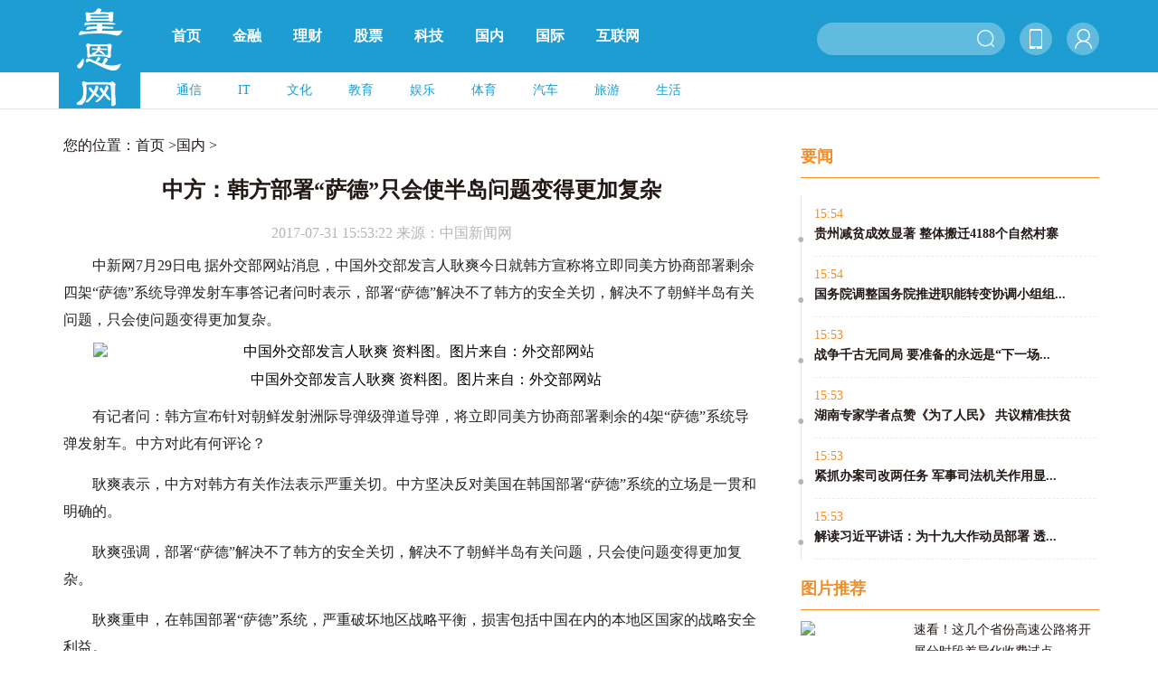

--- FILE ---
content_type: text/html
request_url: http://news.huangen.net/guonei/2017/0731/475.html
body_size: 5852
content:
<!DOCTYPE HTML>
<html lang="zh-CN">
<head>
<meta charset="UTF-8">
<title>中方：韩方部署“萨德”只会使半岛问题变得更加复杂 - 国内 - 皇恩网</title>
<meta name="keywords" content="会使,中方,变得更加">
<meta name="description" content=" 中新网7月29日电 据外交部网站消息，中国外交部发言人耿爽今日就韩方宣称将立即同美方协商部署剩余四架“萨德”系统导弹发射车事答记者问时表示，部署“萨德”解决不了韩方的安">
<link rel="stylesheet" type="text/css" href="/static/css/iyiouframe.min.css">
<link rel="stylesheet" type="text/css" href="/static/css/idangerous.swiper.css">
<link rel="stylesheet" type="text/css" href="/static/css/old.min.css">
<style type="text/css">
	#topicErweima {width: 400px;height: 260px;background: #fff;text-align: center;position: fixed;top: 50%;left: 50%;margin-left: -200px;margin-top: -130px;z-index: 1001;display: none;border-radius: 4px;}
	#backgroundErweima {background: #000;opacity: 0;filter: Alpha(opacity=0);transition: .4s opacity ease;-moz-transition: .4s opacity ease;-webkit-transition: .4s opacity ease;position: fixed;top: 0;left: 0;bottom: 0;right: 0;z-index: 999;width: 100%;height: 100%;z-index: 999;display: none;}
</style>
<script src="/static/js/uaredirect.js" type="text/javascript"></script>
<SCRIPT type=text/javascript>uaredirect(location.href.replace('news', 'm'));</SCRIPT>
</head>
<body>

 	    <!-- 头部 start -->
      <div id="page-header">
		<div id="page-header-top">
			<div class="box">
				<div id="logo"><a href="/" title="">
        <img src="http://news.huangen.net/static/images/huangen.png" ></a></div>
				<ul id="nav-top">
        <li><a href="/" target="_blank" >首页</a></li>
         
             
					<li><a href="http://news.huangen.net/jinrong/" target="_blank" >金融</a></li>
				     
					<li><a href="http://news.huangen.net/licai/" target="_blank" >理财</a></li>
				     
					<li><a href="http://news.huangen.net/gupiao/" target="_blank" >股票</a></li>
				     
					<li><a href="http://news.huangen.net/keji/" target="_blank" >科技</a></li>
				     
					<li><a href="http://news.huangen.net/guonei/" target="_blank" >国内</a></li>
				     
					<li><a href="http://news.huangen.net/guoji/" target="_blank" >国际</a></li>
				     
					<li><a href="http://news.huangen.net/hulianwang/" target="_blank" >互联网</a></li>
				                </ul>
				<div class="search head fr clearFix">
					<form class="display-inb" action="" method="get" onsubmit="return false">
						<p class="relative nav-item">
							<input type="text" name="name" class="active-focus" id="search_name" />
							<span class="icon icon-seach" id="seach-btnindex" ></span>
							<input type="submit" class="hidden search_submit">
						</p>
					</form>
					<p class="iconbox nav-item active-hover relative"><span class="icon icon-phone"></span>
          <span class="img-wechat"><i class="icon icon-arrowsup"></i>
          <i class="text"></i></span></p>
					<p class="iconbox nav-item userLogin active-click" id="userLogin">
													<span class="icon icon-user"></span>
											</p>
				</div>
			</div>
		</div>
		<div id="page-header-bottom">
			<div class="box">
				<ul id="nav-industry">
					<li><a href="http://news.huangen.net/tongxin/" target="_blank" >通信</a></li>
				     
					<li><a href="http://news.huangen.net/it/" target="_blank" >IT</a></li>
				     
					<li><a href="http://news.huangen.net/wenhua/" target="_blank" >文化</a></li>
				     
					<li><a href="http://news.huangen.net/jiaoyu/" target="_blank" >教育</a></li>
				     
					<li><a href="http://news.huangen.net/yule/" target="_blank" >娱乐</a></li>
				     
					<li><a href="http://news.huangen.net/tiyu/" target="_blank" >体育</a></li>
				     
					<li><a href="http://news.huangen.net/qiche/" target="_blank" >汽车</a></li>
					<li><a href="http://news.huangen.net/lvyou/" target="_blank" >旅游</a></li>
					<li><a href="http://news.huangen.net/shenghuo/" target="_blank" >生活</a></li>
				</ul>
			</div>
		</div>
	</div>      <!-- 头部 end -->

<div class="box page_content article clearFix box-acontent" id="page_content">
  <!--左边 start-->
	<div id="page_left" class="cor-8 fl overflow-hidden relative">
	
    	<div id="post_content">
    	<div>
      <div id="post_info" >
      	<div id="post_info_left" style="margin-bottom: 10px;"><div id="post_industry">您的位置：<a href="/">首页</a> &gt;<a href="http://news.huangen.net/guonei/">国内</a> > </div></div>
        </div>
      
        	<h1 id="post_title">中方：韩方部署“萨德”只会使半岛问题变得更加复杂</h1>
          
          <div id="post_info">
            	<div id="post_info_left">
                <div id="post_date">2017-07-31 15:53:22    来源：中国新闻网</div>
                                    </div>
               <div class="clear"></div>
          </div>
            
           <div id="post_description"><p>中新网7月29日电 据外交部网站消息，中国外交部发言人耿爽今日就韩方宣称将立即同美方协商部署剩余四架“萨德”系统导弹发射车事答记者问时表示，部署“萨德”解决不了韩方的安全关切，解决不了朝鲜半岛有关问题，只会使问题变得更加复杂。</p><div style="text-align:center"><img alt="中国外交部发言人耿爽 资料图。图片来自：外交部网站" src="http://www.cbskc.cn/uploadfile/2017/0731/20170731035322584.jpg" style="border:px solid #000000" title="中国外交部发言人耿爽 资料图。图片来自：外交部网站" /></div><div class="pictext" style="text-align: center; text-indent: 2em;">中国外交部发言人耿爽 资料图。图片来自：外交部网站</div><p>有记者问：韩方宣布针对朝鲜发射洲际导弹级弹道导弹，将立即同美方协商部署剩余的4架“萨德”系统导弹发射车。中方对此有何评论？</p><p>耿爽表示，中方对韩方有关作法表示严重关切。中方坚决反对美国在韩国部署“萨德”系统的立场是一贯和明确的。</p><p>耿爽强调，部署“萨德”解决不了韩方的安全关切，解决不了朝鲜半岛有关问题，只会使问题变得更加复杂。</p><p>耿爽重申，在韩国部署“萨德”系统，严重破坏地区战略平衡，损害包括中国在内的本地区国家的战略安全利益。</p><p>耿爽强调，我们强烈敦促韩美双方正视中方利益关切，停止有关部署进程，撤除相关设备。</p><div id=adhzh name=hzh><!-- 79798355：新闻通发页 大画_old 类型：固定 尺寸：300x250--></div> </div>

                          
		       </div>
        </div>
		<!-- 推荐阅读 start -->
                  <div style=" border-top: 2px solid #999;margin-top:40px;">
                   <h5 style="font-size:18px; font-weight:bold;color:#f68c22;margin-top: 8px;margin-bottom: 5px;" >推荐阅读</h5>
                      <ul >
                                                                                                    </ul> 
                  </div>
                 <!-- 推荐阅读 end -->
    
    
        </div>
     <!--左边 end-->   
        
         <!--右边 start-->  
      	<div class="cor-4 fl" style="margin-left: 40px;">
        
   <!--广告-->              
 <div style="width:330px;margin:auto;"> </div>
 
				<div class="obj-cro">
          <div class="content-rhead">
            <ul class="tags">
              <li class="active" >
                <span><a href="" target="_blank" >要闻</a></span>
              </li>
            </ul>
          </div>
          <div class="content-rpmain">
            <div class="tags-item tags_2 active">
              <ul class="fast-list">
                                                    <li>	<p class="time"><a href="http://news.huangen.net/yaowen/2017/0731/582.html"  target="_blank">15:54</a></p>
                      <h2><a href="http://news.huangen.net/yaowen/2017/0731/582.html"  target="_blank">贵州减贫成效显著 整体搬迁4188个自然村寨</a></h2>
                    </li>
                                    <li>	<p class="time"><a href="http://news.huangen.net/yaowen/2017/0731/581.html"  target="_blank">15:54</a></p>
                      <h2><a href="http://news.huangen.net/yaowen/2017/0731/581.html"  target="_blank">国务院调整国务院推进职能转变协调小组组...</a></h2>
                    </li>
                                    <li>	<p class="time"><a href="http://news.huangen.net/yaowen/2017/0731/560.html"  target="_blank">15:53</a></p>
                      <h2><a href="http://news.huangen.net/yaowen/2017/0731/560.html"  target="_blank">战争千古无同局 要准备的永远是&ldquo;下一场...</a></h2>
                    </li>
                                    <li>	<p class="time"><a href="http://news.huangen.net/yaowen/2017/0731/559.html"  target="_blank">15:53</a></p>
                      <h2><a href="http://news.huangen.net/yaowen/2017/0731/559.html"  target="_blank">湖南专家学者点赞《为了人民》 共议精准扶贫</a></h2>
                    </li>
                                    <li>	<p class="time"><a href="http://news.huangen.net/yaowen/2017/0731/558.html"  target="_blank">15:53</a></p>
                      <h2><a href="http://news.huangen.net/yaowen/2017/0731/558.html"  target="_blank">紧抓办案司改两任务 军事司法机关作用显...</a></h2>
                    </li>
                                    <li>	<p class="time"><a href="http://news.huangen.net/yaowen/2017/0731/557.html"  target="_blank">15:53</a></p>
                      <h2><a href="http://news.huangen.net/yaowen/2017/0731/557.html"  target="_blank">解读习近平讲话：为十九大作动员部署 透...</a></h2>
                    </li>
                                               </ul>
            </div>
          </div>
        </div>

    <!--广告-->              
 <div style="width:330px;margin:auto;"> </div>       
        
				<div class="obj-cro">
          <div class="content-rhead">
            <ul class="tags">
              <li class="active" >
                <span>图片推荐</span>
              </li>
            </ul>
          </div>
          <div class="content-rpmain">
            <div class="tags-item tags_1 active">
              <ul class="post-list">
                                            <li class="clearFix">
                    <a class="fl img" href="http://news.huangen.net/2017/lunbotu_0731/384.html" target="_blank"><img  src="http://i2.chinanews.com/simg/cmshd/2017/07/28/3822ac1a58fe45adb62660936e44a05e.jpg" ></a>
                    <div class="fr text">
                      <h2 class="head"><a href="http://news.huangen.net/2017/lunbotu_0731/384.html"  target="_blank">速看！这几个省份高速公路将开展分时段差异化收费试点</a></h2>
                      <p class="time">
                        <span class="icon icon-time"></span>
                        <span>15:51</span>
                      </p>
                    </div>
                  </li>
                                <li class="clearFix">
                    <a class="fl img" href="http://news.huangen.net/2017/lunbotu_0731/383.html" target="_blank"><img  src="http://image1.chinanews.com.cn/cnsupload/big/2017/02-16/4-426/0ddfcbe20c4347e0ae7762da06459f0d.jpg" ></a>
                    <div class="fr text">
                      <h2 class="head"><a href="http://news.huangen.net/2017/lunbotu_0731/383.html"  target="_blank">北京市非机动车管理规定草案征意见 超标车将禁上路</a></h2>
                      <p class="time">
                        <span class="icon icon-time"></span>
                        <span>15:51</span>
                      </p>
                    </div>
                  </li>
                                <li class="clearFix">
                    <a class="fl img" href="http://news.huangen.net/2017/lunbotu_0731/381.html" target="_blank"><img  src="http://www.chinanews.com/cr/2017/0728/1007540073.jpg" ></a>
                    <div class="fr text">
                      <h2 class="head"><a href="http://news.huangen.net/2017/lunbotu_0731/381.html"  target="_blank">中央军委举行颁授“八一勋章”和授予荣誉称号仪式</a></h2>
                      <p class="time">
                        <span class="icon icon-time"></span>
                        <span>15:51</span>
                      </p>
                    </div>
                  </li>
                                <li class="clearFix">
                    <a class="fl img" href="http://news.huangen.net/2017/lunbotu_0731/380.html" target="_blank"><img  src="http://i2.chinanews.com/simg/cmshd/2017/07/28/a65ae22c5b5c4f22a6cc7cc4657f73f8.jpg" ></a>
                    <div class="fr text">
                      <h2 class="head"><a href="http://news.huangen.net/2017/lunbotu_0731/380.html"  target="_blank">百名红通1号杨秀珠贪污受贿案一审开庭 认罪悔罪</a></h2>
                      <p class="time">
                        <span class="icon icon-time"></span>
                        <span>15:50</span>
                      </p>
                    </div>
                  </li>
                                <li class="clearFix">
                    <a class="fl img" href="http://news.huangen.net/2017/lunbotu_0731/376.html" target="_blank"><img  src="http://image1.chinanews.com.cn/cnsupload/big/2015/06-15/4-426/b6b1d80346404023b0f03de8f46461cb.jpg" ></a>
                    <div class="fr text">
                      <h2 class="head"><a href="http://news.huangen.net/2017/lunbotu_0731/376.html"  target="_blank">中方介绍本月联合国安理会轮值主席工作成果</a></h2>
                      <p class="time">
                        <span class="icon icon-time"></span>
                        <span>15:50</span>
                      </p>
                    </div>
                  </li>
                                <li class="clearFix">
                    <a class="fl img" href="http://news.huangen.net/2017/lunbotu_0731/375.html" target="_blank"><img  src="http://i2.chinanews.com/simg/cmshd/2017/07/28/3822ac1a58fe45adb62660936e44a05e.jpg" ></a>
                    <div class="fr text">
                      <h2 class="head"><a href="http://news.huangen.net/2017/lunbotu_0731/375.html"  target="_blank">交通部谈“打车难”再现：继续加快出租车改革后续工作</a></h2>
                      <p class="time">
                        <span class="icon icon-time"></span>
                        <span>15:50</span>
                      </p>
                    </div>
                  </li>
                                                  </ul>
            </div>
          </div>
        </div>

     <!--广告-->              
 <div style="width:330px;margin:auto;"> </div>      
        
						<div class="obj-cro">
            <div class="content-rhead">
              <ul class="tags">
                <li class="active" >
                  <span><a href="" target="_blank">热点新闻</a></span>
                </li>
              </ul>
            </div>
            <div class="content-rlmain">
              <div class="tags-item tags_1 active">
                <ul class="pinpai-list">
                                                  <li class="clearFix">
                      <a href="http://news.huangen.net/tuijian/2017/0731/578.html"   target="_blank">
                        <img src="http://www.chinanews.com/cr/2017/0727/4342232.jpg" width="100px" height="100px"  alt="中央巡视办督查北大、南开等党委巡视整改工作"/>
                      </a>
                      <div class="fr text-right">
                        <h2><a href="http://news.huangen.net/tuijian/2017/0731/578.html"  target="_blank">中央巡视办督查北大、南开等党委巡视整改工作</a></h2>
                        <p> 为贯彻落实习近平总书记关于加强巡视整改督查的...</p>
                      </div>
                    </li>
                                    <li class="clearFix">
                      <a href="http://news.huangen.net/tuijian/2017/0731/576.html"   target="_blank">
                        <img src="http://www.chinanews.com/cr/2017/0727/1767170673.jpg" width="100px" height="100px"  alt="印媒刊中国地图不包括台湾、西藏 外交部：小伎俩"/>
                      </a>
                      <div class="fr text-right">
                        <h2><a href="http://news.huangen.net/tuijian/2017/0731/576.html"  target="_blank">印媒刊中国地图不包括台湾、西藏 外交部：...</a></h2>
                        <p> 问：我们注意到，王毅外长近日访问泰国和菲律宾...</p>
                      </div>
                    </li>
                                    <li class="clearFix">
                      <a href="http://news.huangen.net/tuijian/2017/0731/575.html"   target="_blank">
                        <img src="http://image1.chinanews.com.cn/cnsupload/big/2017/06-22/4-561/87aa0d7ee830451184051c958227f518.jpg" width="100px" height="100px"  alt="安全生产巡查：发现3708项企业存在的突出问题"/>
                      </a>
                      <div class="fr text-right">
                        <h2><a href="http://news.huangen.net/tuijian/2017/0731/575.html"  target="_blank">安全生产巡查：发现3708项企业存在的突出问题</a></h2>
                        <p> 中新网7月27日电 安监总局统计司司长、新闻发言...</p>
                      </div>
                    </li>
                                    <li class="clearFix">
                      <a href="http://news.huangen.net/tuijian/2017/0731/570.html"   target="_blank">
                        <img src="http://image1.chinanews.com.cn/cnsupload/big/2017/07-26/4-426/4e6e2cdc082b4273ba51d830eda2416e.jpg" width="100px" height="100px"  alt="强降雨致陕西榆林19.59万人受灾 直接经济损失1.7亿"/>
                      </a>
                      <div class="fr text-right">
                        <h2><a href="http://news.huangen.net/tuijian/2017/0731/570.html"  target="_blank">强降雨致陕西榆林19.59万人受灾 直接经济损失1.7亿</a></h2>
                        <p> 中新网西安7月27日电 (记者 阿琳娜)陕西榆林市...</p>
                      </div>
                    </li>
                                    <li class="clearFix">
                      <a href="http://news.huangen.net/tuijian/2017/0731/568.html"   target="_blank">
                        <img src="http://image1.chinanews.com.cn/cnsupload/big/2015/09-23/4-8/3767558b20484d1a933bf4c02759683c.jpg" width="100px" height="100px"  alt="霍金、杨振宁等科学家将“登台”中国科技文化节目"/>
                      </a>
                      <div class="fr text-right">
                        <h2><a href="http://news.huangen.net/tuijian/2017/0731/568.html"  target="_blank">霍金、杨振宁等科学家将&ldquo;登台&rdquo;中国科技文...</a></h2>
                        <p> 中新社北京7月27日电 (记者 张素)记者27日从在...</p>
                      </div>
                    </li>
                                    <li class="clearFix">
                      <a href="http://news.huangen.net/tuijian/2017/0731/566.html"   target="_blank">
                        <img src="http://www.chinanews.com/cr/2017/0728/637376459.jpg" width="100px" height="100px"  alt="“不如实说明”遭通报 谈话函询常态化释放啥信号"/>
                      </a>
                      <div class="fr text-right">
                        <h2><a href="http://news.huangen.net/tuijian/2017/0731/566.html"  target="_blank">&ldquo;不如实说明&rdquo;遭通报 谈话函询常态化释放...</a></h2>
                        <p> 谈话函询成为从严治党的常态，这既是把握运用&ldquo;...</p>
                      </div>
                    </li>
                                                        </ul>
              </div>
            </div>
          </div>		
          
				<div class="obj-cro">
          <div class="content-rhead">
            <ul class="tags">
              <li class="active" ">
                <span><a href="javascript:;"  target="_blank">热门标签</a></span>
              </li>
            </ul>
          </div>
          <div class="content-rbmain">
            <div class="box-lables lables-lineborder">
                                      <a class="item" href="http://news.huangen.net/jinrong/2017/0823/636.html"  target="_blank"></a>
                            <a class="item" href="http://news.huangen.net/jinrong/2017/0823/635.html"  target="_blank">樱子 强音 爆料</a>
                            <a class="item" href="http://news.huangen.net/jinrong/2017/0731/634.html"  target="_blank">万人 海棠</a>
                            <a class="item" href="http://news.huangen.net/jinrong/2017/0731/633.html"  target="_blank">黑龙江省 副主任</a>
                            <a class="item" href="http://news.huangen.net/jinrong/2017/0731/632.html"  target="_blank">副职 多个</a>
                            <a class="item" href="http://news.huangen.net/jinrong/2017/0731/631.html"  target="_blank">师公 家庭教育</a>
                            <a class="item" href="http://news.huangen.net/jinrong/2017/0731/630.html"  target="_blank">建军节 说过</a>
                            <a class="item" href="http://news.huangen.net/jinrong/2017/0731/629.html"  target="_blank">隐性 管理中心</a>
                            <a class="item" href="http://news.huangen.net/jinrong/2017/0731/628.html"  target="_blank">结案率 上半年</a>
                            <a class="item" href="http://news.huangen.net/jinrong/2017/0731/627.html"  target="_blank">大气污染 北京市</a>
                            <a class="item" href="http://news.huangen.net/jinrong/2017/0731/626.html"  target="_blank">汛期 黄河</a>
                            <a class="item" href="http://news.huangen.net/jinrong/2017/0731/625.html"  target="_blank">东盟 汉语</a>
                            <a class="item" href="http://news.huangen.net/jinrong/2017/0731/624.html"  target="_blank">外交部 西藏</a>
                            <a class="item" href="http://news.huangen.net/jinrong/2017/0731/623.html"  target="_blank">突出问题 安全生产</a>
                            <a class="item" href="http://news.huangen.net/jinrong/2017/0731/622.html"  target="_blank">南开 督查</a>
                                          </div>
          </div>
        </div>				
  </div>
   <!--左边 end-->  
  
  
    </div>
</div>
<!--文章详情页-->



<!-- 底部 start -->
<div class="page_footer">
    <ul class="footer_header box clearFix" style="padding-bottom: 20px;">
        <li><a  target="_blank">未经书面授权，请勿转载内容或建立镜像，违者依法必究！</a></li>
    </ul>
   
</div><!-- 底部 end -->

</body>
</html>

--- FILE ---
content_type: text/css
request_url: http://news.huangen.net/static/css/iyiouframe.min.css
body_size: 11148
content:
@charset "utf-8";.functionicon-item p,.hasuser,.layer-login .box-logo,.layer-login form,.login-icon a,.weixinlogin{text-align:center}
html{direction:ltr;-webkit-text-size-adjust:100%;-ms-text-size-adjust:100%}
body{height:100%;background:#fff!important}
blockquote,body,button,dd,div,dl,dt,fieldset,form,h1,h2,h3,h4,h5,h6,input,li,ol,option,p,pre,select,td,textarea,th,ul{padding:0;margin:0;word-break:break-all;word-wrap:break-word;outline:0;-webkit-tap-highlight-color:rgba(255,255,255,0);-moz-tap-highlight-color:rgba(255,255,255,0);-ms-tap-highlight-color:rgba(255,255,255,0);-o-tap-highlight-color:rgba(255,255,255,0);font-family:"微软雅黑";}
a{text-decoration:none;color:#111;transition:.4s background ease;-moz-transition:.4s background ease;-webkit-transition:.4s background ease;font-family:"微软雅黑";}
a:hover{color:#1d9dd1}
li{list-style:none}
input[type=button],input[type=reset],input[type=submit],input[type=text]{-webkit-appearance:none;outline:0}
input[type=number]{-moz-appearance:textfield}
textarea{-webkit-appearance:none;resize:none}
input::-webkit-input-placeholder,textarea::-webkit-input-placeholder{color:#d0cdcd}
input:-moz-placeholder,textarea:-moz-placeholder{color:#d0cdcd}
input::-moz-placeholder,textarea::-moz-placeholder{color:#d0cdcd}
input:-ms-input-placeholder,textarea:-ms-input-placeholder{color:#d0cdcd}
pre{white-space:pre-wrap;word-wrap:break-word}
figure{padding:0;margin:0}
sub,sup{position:relative;font-size:75%;line-height:0;vertical-align:baseline}
.search.head p,img{vertical-align:middle}
sup{top:-.5em}
sub{bottom:-.25em}
img{max-width:100%;border:0;-ms-interpolation-mode:bicubic;-webkit-tap-highlight-color:transparent;-moz-tap-highlight-color:transparent;-o-tap-highlight-color:transparent;-ms-tap-highlight-color:transparent;tap-highlight-color:transparent;-webkit-touch-callout:none;-moz-touch-callout:none;-o-touch-callout:none;-ms-touch-callout:none;touch-callout:none}
.icon{display:block;background:url(../images/iconimg.png) no-repeat}
.icon-seach{background-position:-63px -10px;width:23px;height:23px}
.icon-seach.active{background-position:-63px -43px;width:23px;height:23px}
.icon-phone{background-position:-10px -10px;width:14px;height:22px}
.icon-phone.active{background-position:-10px -43px;width:14px;height:22px}
.icon-user{background-position:-34px -10px;width:19px;height:22px}
.icon-user.active{background-position:-34px -43px;width:19px;height:22px}
.icon-arrowsup{background-position:-90px -12px;width:18px;height:8px}
.icon-auto,.icon-auto.active,.icon-canyin,.icon-canyin.active,.icon-est,.icon-est.active,.icon-fin,.icon-fin.active,.icon-jiaju,.icon-jiaju.active,.icon-jiaoyu,.icon-jiaoyu.active,.icon-lvyou,.icon-lvyou.active,.icon-med,.icon-med.active,.icon-phy,.icon-phy.active,.icon-ret,.icon-ret.active,.icon-tech,.icon-tech.active,.icon-win,.icon-win.active,.icon-wuliu.active{width:30px;height:30px}
.icon-auto{background-position:-10px -76px}
.icon-auto.active{background-position:-10px -162px}
.icon-med{background-position:-50px -76px}
.icon-med.active{background-position:-50px -162px}
.icon-fin{background-position:-90px -76px}
.icon-fin.active{background-position:-90px -162px}
.icon-est{background-position:-130px -76px}
.icon-est.active{background-position:-130px -162px}
.icon-jiaju{background-position:-156px -245px}
.icon-jiaju.active{background-position:-156px -325px}
.icon-ret{background-position:-170px -119px}
.icon-ret.active{background-position:-170px -205px}
.icon-wuliu{background-position:-170px -76px;width:30px;height:30px}
.icon-wuliu.active{background-position:-170px -162px}
.icon-canyin{background-position:-10px -119px}
.icon-canyin.active{background-position:-10px -205px}
.icon-jiaoyu{background-position:-50px -119px}
.icon-jiaoyu.active{background-position:-50px -205px}
.icon-lvyou{background-position:-90px -119px}
.icon-lvyou.active{background-position:-90px -205px}
.icon-phy{background-position:-130px -119px}
.icon-phy.active{background-position:-130px -205px}
.icon-tech{background-position:-116px -245px}
.icon-tech.active{background-position:-116px -325px}
.icon-win{background-position:-116px -285px}
.icon-win.active{background-position:-116px -365px}
.icon-arrows-left{background-position:-118px -39px;width:16px;height:25px}
.icon-arrows-right{background-position:-145px -11px;width:16px;height:25px}
.icon-time{background-position:-159px -363px;width:15px;height:15px}
.icon-videoplay{background-position:-10px -251px;width:94px;height:94px}
.icon-share{background-position:-90px -30px;width:15px;height:18px}
.icon-close{background:url(../images/close_03.jpg) no-repeat;width:23px;height:24px;position:absolute;right:22px;top:22px;cursor:pointer}
.icon-wechat{background-position:-13px -354px;width:40px;height:33px}
.icon-bigwechat{background-position:-210px -109px;width:60px;height:50px}
.icon-sina{background-position:-63px -354px;width:35px;height:29px}
.icon-bigsina{background-position:-210px -169px;width:60px;height:50px}
.icon-qq{background-position:-13px -397px;width:29px;height:28px}
.icon-bigqq{background-position:-210px -229px;width:60px;height:50px}
.icon-appreciates,.icon-collection,.icon-comments,.icon-good{width:26px;height:27px}
.icon-collection{background-position:-121px -435px}
.functionicon-item.active .icon-collection,.functionicon-item:hover .icon-collection{background-position:-121px -466px}
.icon-good{background-position:-85px -435px}
.functionicon-item.active .icon-good,.functionicon-item:hover .icon-good{background-position:-157px -397px}
.icon-comments{background-position:-49px -466px}
.functionicon-item.active .icon-comments,.functionicon-item:hover .icon-comments{background-position:-157px -466px}
.icon-appreciates{background-position:-85px -466px}
.functionicon-item.active .icon-appreciates,.functionicon-item:hover .icon-appreciates{background-position:-193px -466px}
.icon-bluewechat{background-position:-159px -436px;width:20px;height:16px}
.icon-bluesina{background-position:-189px -436px;width:20px;height:16px}
.icon-doublemarks{background-position:-172px -10px;width:42px;height:42px}
.icon-look,.icon-talk{width:18px;height:12px}
.icon-look{background-position:-159px -286px}
.icon-talk{background-position:-187px -286px}
.icon-comment,.icon-smalluser,.icon-star,.icon-threespots,.icon-write{width:14px;height:16px}
.icon-smalluser{background-position:-224px -36px}
.icon-star{background-position:-248px -36px}
.icon-comment{background-position:-272px -36px}
.icon-threespots{background-position:-296px -36px}
.icon-write{background-position:-320px -36px}
.icon-camera{background-position:-224px -62px;width:40px;height:40px}
.icon-callback{background-position:-280px -109px;width:45px;height:45px}
.icon-topup,.icon-wxewm,.icon-wxsmallexe{width:50px;height:46px}
.icon-topup{background-position:-346px -171px}
.icon-wxewm{background-position:-283px -228px}
.icon-wxsmallexe{background-position:-346px -228px}
.icon-help54,.icon-mail54,.icon-note54{width:54px;height:54px}
.icon-help54{background-position:-210px -288px}
.icon-note54{background-position:-274px -288px}
.icon-mail54{background-position:-338px -288px}
.bdshare-button-style0-16 a.icon-weixin,.icon-weixin{background-image:url(../images/iconimg.png);background-position:-13px -435px;width:26px;height:21px}
.bdshare-button-style0-16 a.icon-weixin{position:relative;top:5px}
.bdshare-button-style0-16 a .weixinewm{position:absolute;top:-300px;left:50%;margin-left:-85px;display:none;opacity:0;filter:Alpha(opacity=0);transition:.4s all ease;-moz-transition:.4s all ease;-webkit-transition:.4s all ease;background:#fff;padding:10px}
.box,.relative{position:relative}
.box,.fluidcenter{margin:0 auto}
.bdshare-button-style0-16 a .weixinewm.active{top:-230px;opacity:1;filter:Alpha(opacity=100)}
.icon-weibo{background-position:-13px -466px;width:26px;height:21px}
.icon-play{background:url(../images/play_smallbtn_03.png) no-repeat;background-size:100% 100%;display:inline-block;width:11px;height:13px}
.icon-info{background-position:-280px -352px;width:56px;height:56px}
.icon-fold{background-position:-233px -466px;width:24px;height:24px}
.icon-acloseimg{background-position:-343px -11px;width:28px;height:28px}
.icon-smallacloseimg{background-position:-376px -6px;width:25px;height:25px}
.clearFix:after{content:" ";clear:both;display:block}
.clearFix{zoom:1}
.hidden,.hiddenhasshow{display:none}
.show{display:block}
.overflow-hidden,.overflow-scroll{overflow:hidden}
.overflow-visible{overflow:visible}
.fl{float:left}
.fr{float:right}
.box{width:1150px!important}
.border-none{border:none!important}
.padding-top20{padding-top:20px}
.padding-top40{padding-top:40px}
.padding-30{padding:30px}
.margin-none{margin:0!important}
.margin-top120{margin-top:120px!important}
.margin-top30{margin-top:30px!important}
.right-150{right:150px!important}
.display-inb{display:inline-block}
.back,.layer-login{position:fixed;display:none}
.color-orange{color:#f68c22}
.color-blue{color:#1d9dd1}
.color-b5{color:#b5b5b5}
.color-green{color:#4fb237}
.cor-12{width:100%}
.cor-11{width:91.63%}
.cor-10{width:83.33%}
.cor-9{width:74.97%}
.cor-8{width:66.64%}
.cor-7{width:58.31%}
.cor-6{width:50%}
.cor-5{width:41.65%}
.cor-4{width:33.333%}
.cor-3{width:25%}
.cor-2{width:16.66%}
.cor-1{width:8.33%}
.back{background:#000;opacity:0;filter:Alpha(opacity=0);transition:.4s opacity ease;-moz-transition:.4s opacity ease;-webkit-transition:.4s opacity ease;top:0;left:0;bottom:0;right:0;z-index:999;width:100%;height:100%}
.back.active,.back.goBlack{opacity:.6;filter:Alpha(opacity=60)}
.advertising1,.layer-login{z-index:1000;filter:Alpha(opacity=0)}
.functionicon-box{margin-top:30px}
.functionicon-item{cursor:pointer;margin-bottom:15px}
.functionicon-item p{color:#b5b5b5;width:120%;margin-left:-10%}
.functionicon-item.active p,.functionicon-item:hover p{color:#f68c22}
.layer-login{width:680px;height:667px;top:50%;left:50%;margin-left:-340px;margin-top:-340px;opacity:0;overflow:hidden;transition:.4s opacity ease;-moz-transition:.4s opacity ease;-webkit-transition:.4s opacity ease;background:url(../images/layer_back_07.png) bottom repeat-x #fff}
.input-password,.layer-login form input,.login-icon .icon,.login-icon a{display:inline-block}
.layer-login.active{opacity:1;filter:Alpha(opacity=100)}
.layer-login .box-logo{width:100%;margin-top:50px}
.layer-login .box-logo img{display:inline-block;width:157px}
.layer-login form{width:100%;margin-top:60px}
.layer-login form input{border:1px solid #e8e8e8;padding:18px;box-sizing:content-box;width:422px;font-size:18px;margin-bottom:20px}
.allResult h2,.search_top,.search_top input{box-sizing:border-box}
.layer-login form input[type=submit]{background:#1d9dd1;color:#fff;width:422px;cursor:pointer}
.input-password{width:460px}
.input-password .icon-look{position:absolute;top:50%;right:20px;margin-top:-15px;cursor:pointer}
.layer-login .other{width:422px;margin:0 auto;font-size:14px}
.layer-login .other .fl{color:#aeaeae}
.layer-login .other .fl.blue,.layer-login .other .fr{color:#1d9dd1}
.login-icon{width:422px;margin:50px auto 0;padding-top:30px;border-top:1px solid #e8e8e8;position:relative}
.login-icon a{width:32.33%}
.login-icon .postion-text{font-size:16px;position:absolute;color:#aeaeae;background:#fff;top:-10px;left:50%;margin-left:-50px;padding:0 10px}
.passwordlogin{display:none}
.weixinlogin iframe{display:inline-block}
.width-b80{width:60%;margin:0 auto}
.hasuser{color:#1d9dd1;font-size:14px;width:50%;float:left;margin:0 auto}
.forgetpassword .yzm,.joinin .yzm{width:460px;display:inline-block}
.forgetpassword .yzm input,.joinin .yzm input{width:200px}
.forgetpassword .yzm .btn,.joinin .yzm .btn{width:200px;text-align:center;color:#fff;background:#1d9dd1;font-size:18px;cursor:pointer;line-height:62px;display:inline-block;padding:0;border-radius:0}
.forgetpassword .yzm .text-right,.joinin .yzm .text-right{text-align:right}
.manual-service .h2{font-size:14px;color:#333;text-align:center;padding:30px 0}
.manual-service .view-box{background:#f0f0f0;padding:5px 40px}
.manual-service .view-box .item{width:422px;margin:15px auto}
.manual-service .view-box .item .fr{width:300px;font-size:16px;color:#666;line-height:24px}
.manual-service .view-box .icon-mail54{position:relative;top:6px}
.manual-service .info{width:422px;margin:0 auto;padding:20px 0}
.manual-service .info a{color:#1d9dd1}
.lables,a.lables:hover{color:#fff}
.lables{position:absolute;top:0;left:0;background:rgba(29,158,210,.9);padding:0 20px;line-height:32px;font-size:14px;transition:.4s background ease;-moz-transition:.4s background ease;-webkit-transition:.4s background ease;font-weight:700;z-index:4}
.tags-item{display:none}
.tags-item.active{display:block}
.box-lables{text-align:left}
.box-lables .item{display:inline-block;text-align:center;font-size:12px;line-height:20px;color:#1d9dd1;padding:0 6px;background:#efefef;margin:10px 0 0;transition:.4s all ease;-moz-transition:.4s all ease;-webkit-transition:.4s all ease}
.box-lables.lables-lineborder .item{background:0 0;border:1px solid #1d9dd1}
.box-lables.lables-lineborder.color-orange .item{border:1px solid #f68c22;color:#f68c22}
.box-lables.lables-lineborder.color-orange .item:hover{background:#f68c22;color:#fff}
.box-lables .item.radius{border-radius:4px}
.info_info{width:100%;text-align:center;position:fixed;bottom:10%;left:0;z-index:1001}
#logo,#nav-top,.close_icon{position:absolute}
.info_info p{display:inline-block;padding:1rem 2.25rem;color:#fff;background:rgba(0,0,0,.7);border-radius:.6rem;opacity:0}
.close_icon{width:4rem;height:100%;left:0;top:0;color:#9a9a9a}
.close_icon:before{content:"\f00d";color:#969696;position:absolute;top:0;left:1rem;font-size:2.4rem;line-height:4.5rem}
.search_top{float:right;padding-right:.5rem;width:85%}
.search_top input{border:none;border:1px solid #2791f5;height:2.5rem;font-size:1.2rem;width:100%;border-radius:1.5rem;outline:0;padding:0 3rem 0 1rem}
#logo,#page-header{height:120px;top:0}
#page-header{position:relative;width:100%;z-index:100;min-width:1150px;border-bottom:1px solid #e5e5e5}
#page-header-top{height:80px;width:100%;background:#1d9dd1}
#page-header-bottom{height:40px;width:100%;background:#fff}
#logo{width:90px;background:#1d9dd1;left:0}
#logo img{    height: 124px;
    width: 70px;
    margin-left: 10px;}
#nav-top{display:block;left:90px;top:0;width:600px;height:80px}
#nav-top li{float:left;display:block;line-height:80px;margin-left:35px}
#nav-top li a{font-size:16px;font-weight:700;color:#fff}
.search.head{margin-top:25px}
.search.head input{width:128px;font-size:14px;line-height:20px;color:#fff;border-radius:19px;border:none;background:rgba(255,255,255,.3);box-shadow:0 0 0 0 #333;transition:.4s all ease;-moz-transition:.4s all ease;-webkit-transition:.4s all ease;padding:8px 50px 8px 30px}
.search.head input.focus{background:rgba(255,255,255,.6);box-shadow:0 3px 3px 0 rgba(84,84,84,.3)}
.search.head p{display:inline-block}
.search.head p.iconbox{margin-left:12px;width:36px;height:36px;text-align:center;border-radius:50%;background:rgba(255,255,255,.3);cursor:pointer;transition:.4s background ease;-moz-transition:.4s background ease;-webkit-transition:.4s background ease}
.search.head p.iconbox.active{background:rgba(255,255,255,.6)}
.search.head p.iconbox span{display:inline-block;position:relative;top:7px}
.search.head .icon-seach{position:absolute;right:10px;top:6px;cursor:pointer}
.search.head p.iconbox span.img-wechat{position:absolute;top:50px;width:110px;height:130px;left:50%;margin-left:-65px;padding:10px;background:#fff;display:none;z-index:20}
.search.head p.iconbox span.img-wechat .text{font-style:normal;color:#999;font-size:14px}
.essay_pulldown_personag .personag_item,.essay_pulldown_personag .personag_logout,.essay_pulldown_personag .personag_name{color:#fff;text-align:center;font-size:14px;font-style:normal}
.search.head p.iconbox span.img-wechat.active{display:block}
.img-wechat .icon-arrowsup{position:absolute;top:-8px;left:50%;margin-left:-9px}
#header_nav_sub_menu{position:relative;width:100%}
.personage_photo{width:36px;height:36px;border-radius:50%;display:block;position:relative;top:-7px;overflow:hidden;background:#fff}
.header_nav_personag .header_right_link{text-align:center}
.search.head p.iconbox .essay_pulldown_personag{display:none;position:absolute;right:-43px;margin-top:5px;width:110px;background:#1d9dd1;box-shadow:1px 1px 8px 1px rgba(0,0,0,.1);line-height:20px;z-index:3}
.essay_pulldown_personag .personag_name{display:block;line-height:40px;font-weight:700;border-bottom:1px solid #fff}
.essay_pulldown_personag .personag_item{display:block;line-height:40px}
.essay_pulldown_personag .personag_logout{display:block;line-height:40px;border-top:1px solid #fff}
#nav-industry{display:block;position:absolute;left:90px;top:0;width:1060px;height:40px}
.allResult h2 .relate.active:before,.allResult h2 .relate:before{content:"";top:50%;margin-top:-4px;right:0}
#nav-industry li{float:left;margin-left:40px}
#nav-industry li a{font-size:14px;color:#1d9dd1;line-height:40px}
.pagination{width:100%;position:relative;background:#f6f6f6;text-align:center;height:60px}
.pagination li{display:inline-block;color:#999;font-size:14px}
.content-rpmain .pagination li{padding-top:0}
.allResult{background:#fff;position:relative;z-index:999}
.allResult h2{width:100%;height:40px;border-bottom:1px solid #F0F3F6;font-weight:400;font-size:14px;color:#9B9B9B;letter-spacing:0;padding-right:10px;line-height:40px}
.allResult h2 .relate,.searchClassify li{line-height:40px;color:#333;cursor:pointer}
.allResult h2 .relate{letter-spacing:0;padding-right:20px;position:relative}
.allResult h2 .relate:before{width:12px;height:6px;position:absolute;background:url(/Public/Main/PHONE/images/index/arrow_down.png) right no-repeat;background-size:100%}
.allResult h2 .relate.active:before{width:15px;height:9px;position:absolute;background:url(/Public/Main/PHONE/images/index/arrow_up.png) right no-repeat}
.searchClassify{display:none;position:absolute;right:0;top:40px;background:#fff;border:1px solid rgba(178,178,178,.6);border-top:0 none}
.searchClassify li{height:40px;padding:0 20px;position:relative;text-align:center}
.searchClassify li.active{color:#1D9ED1}
.searchClassify li:first-child{border-bottom:1px solid #F0F3F6}
.pagination li .current,.pagination li .num{border:1px solid #f6f6f6;display:inline-block;height:30px;line-height:30px;margin-top:14px;margin-right:6px;margin-left:6px;cursor:pointer}
.pagination li.active .current{border-color:#999}
.pagination li .current{padding-right:10px;padding-left:10px}
.pagination a{color:#998;line-height:60px;font-size:14px;padding-right:6px;padding-left:6px}
.pagination .prev{position:absolute;left:0;top:0;padding-left:20px}
.pagination #tiaozhuan,.pagination #up_page{position:absolute;right:0;top:0;padding-right:20px}
.pagination #yema{position:absolute;right:64px;top:14px;padding:0 5px}
.pagination .end{position:absolute;right:124px;top:0}
.pagination .next{position:absolute;right:160px;top:0}
.box-banner-index{width:570px;height:382px}
.banner-last{width:580px}
.banner img{width:100%;height:100%}
.banner li{position:relative}
.banner .banner-head,.banner.box-headline .banner-head{position:absolute;padding:5%;width:90%;bottom:0;left:0}
.banner li:hover .lables{background:rgba(246,140,34,.9)}
.banner .banner-head{text-align:left;font-size:24px;line-height:40px;color:#fff;z-index:6}
.banner.box-headline .banner-head{font-size:15px;line-height:24px}
.banner-last-industy .box-headline .banner-head{width:90%}
.box-headline{width:100%;height:382px;overflow:hidden}
.box-headline li{float:left;width:280px;height:186px;position:relative;margin-left:10px;margin-bottom:10px}
.banner .shade,.box-activity .shade,.shade-normal{position:absolute;bottom:0;right:0;left:0;background:url(../images/btow_51.png) center bottom no-repeat;background-size:100% auto;height:216px;z-index:3}
.box-headline .shade,.box-video .shade,.shade-small{position:absolute;top:0;bottom:0;right:0;left:0;background:url(../images/btows_51_54.png) center bottom no-repeat;background-size:100% auto;height:100%;z-index:3}
#box-banner-industry{margin-bottom:25px}
.box-banner-industry{width:518px;height:346px}
.banner-last-industy{width:262px}
.banner-last-industy .box-headline{width:100%;height:346px;overflow:hidden}
.banner-last-industy .box-headline li{float:left;width:252px;height:168px;position:relative;margin-left:10px;margin-bottom:10px}
.page-content{margin-top:10px;margin-bottom:25px}
.box-acontent{margin-top:25px}
.content-rhead{padding:10px 0;line-height:24px;border-bottom:1px solid #f68c22;position:relative}
.content-rhead.blue{border-color:#1d9dd1}
.content-rhead .tags li{display:inline-block;padding:0 12px;border-left:1px solid #f68c22}
.content-rhead .tags li:first-child{padding-left:0;border:0}
.content-rhead .tags span{color:#b5b5b5;font-size:18px;font-weight:700}
.content-rhead .tags li.active span,.content-rhead .tags li.active span a{color:#f68c22}
.content-rhead.blue .tags li.active span{color:#1f9ff1}
.content-rhead .tags-style li{display:inline-block;padding:0 12px;border-left:1px solid #f68c22}
.content-rhead .tags-style li:first-child{padding-left:0;border:0}
.content-rhead .tags-style span{color:#b5b5b5;font-size:18px;font-weight:700}
.content-rhead .tags-style li.active span{color:#f68c22}
.content-rhead .morebtn{float:right;color:#b5b5b5;font-size:14px;padding:0;position:absolute;right:0;top:0;line-height:44px;z-index:2}
.content-rhead .morebtn:hover{color:#1d9dd1}
.content-rhead .tougao_btn{color:#fff;background:#1d9dd1;width:52px;height:30px;line-height:30px;text-align:center;border-radius:20px;top:4px}
.content-rhead .tougao_btn:hover{color:#fff}
.content-rhead .search{position:absolute;top:8px;right:0;width:258px;height:32px;border:1px solid #1f9dd1}
.content-rhead .search input{border:0;padding:5px;height:22px;line-height:22px;font-size:14px;color:#333;width:168px}
.content-rhead .search .submit p{position:absolute;top:0;right:0;height:100%;line-height:32px;text-align:center;width:80px;background:#1d9dd1;color:#fff;cursor:pointer}
.lables-industry .tags{width:778px;background:#fff;border:1px solid #1d9dd1}
.lables-industry.width100 .tags{width:100%}
.lables-industry .tags li{float:left;width:77.8px;text-align:center;border:none;cursor:pointer;position:relative;line-height:40px}
.lables-industry .tags.world li{width:31px;padding:0}
.lables-industry .tags li:first-child{padding-left:0}
.lables-industry .tags li span{color:#1d9dd1;font-size:14px}
.lables-industry .tags li.active,.lables-industry .tags li:hover{background:#1d9dd1;color:#666}
.lables-industry .tags li.active span,.lables-industry .tags li:hover span,.lables-industry.white .tags li.active span{color:#fff}
.box-acontent .cor-4{width:330px}
.box-acontent .cor-8{width:780px}
.content-rphead{padding:8px 0;line-height:24px;border-bottom:1px solid #1d9dd1;position:relative}
.content-rphead .content-rphead-title{color:#1d9dd1;font-size:18px;font-weight:700}
.content-rphead .content-rphead-core{color:#f68c22;font-size:18px;font-weight:700}
.content-rpmain li{padding-top:10px}
.content-rpmain a:first-child li{padding-top:0}
.box-acontent .obj-cro{padding-bottom:10px}
.post-list .img{width:105px;height:70px}
.post-list .text{width:205px}
.post-list .text .head{font-size:14px;font-weight:400;line-height:24px;height:48px;max-height:48px;overflow:hidden;color:#444;transition:.4s color ease;-moz-transition:.4s color ease;-webkit-transition:.4s color ease}
.post-list li:hover .head{color:#1d9dd1}
.post-list .text .icon{display:inline-block;position:relative;top:3px}
.post-list .text .time{font-size:12px;color:#f68c22;text-align:right}
.specificpost-list .img{width:200px;height:132px;margin-right: 20px;}
.specificpost-list .text{height:132px;position:relative;  
    width: 560px;float: left;}
.specificpost-list .text.small{width:500px}
.specificpost-list li:first-child{border-top:none}
.specificpost-list li{padding:30px 0;border-top:1px solid #efefef}
.specificpost-list li h2{font-size:18px;line-height:28px;font-weight:700;color:#333;transition:.4s color ease;-moz-transition:.4s color ease;-webkit-transition:.4s color ease}
.specificpost-list li:hover h2{color:#1d9dd1}
.specificpost-list li p{color:#999;font-size:14px;margin:12px 0;height:48px;line-height:22px;overflow:hidden}
.specificpost-list li .box-lables{width:100%;position:absolute;bottom:-8px;left:0;right:0;text-align:right;padding:0;margin:0}
.specificpost-list li .box-lables .name{position:relative;bottom:-2px;line-height:34px}
.specificpost-list li .box-lables span{color:#1d9dd1}
.specificpost-list li .box-lables .item{color:#1d9dd1;background:0 0;border:1px solid #1d9dd1;margin:0 2px}
#industry-tree-box-head a,.btn-topay,.industry-tree-box-item.active,.industry-tree-box-item:hover{background:#1d9dd1}
.specificpost-list li .box-lables .item:hover{background:#1d9dd1;color:#fff}
.text-delete{position:absolute;top:30px;right:-20px;font-size:14px;color:#1d9dd1;padding:5px 10px;cursor:pointer}
.btn-delete,.btn-topay{position:absolute;top:30px;border:1px solid #1d9dd1;font-size:14px;padding:3px 10px;cursor:pointer}
.btn-delete{right:0;border-radius:3px;color:#1d9dd1}
#industry-tree-box-head a:hover,.btn-topay{color:#fff}
.btn-topay{right:60px;border-radius:3px}
#industry-tree-box-head{width:330px;height:40px}
#industry-tree-box-head a{display:block;width:100%;height:100%;color:#fff;font-size:18px;line-height:40px;text-align:center;font-weight:700}
#industry-tree-box-main{margin:0}
.industry-tree-box-item{float:left;width:104px;height:40px;line-height:40px;margin-right:6px;margin-top:6px;border:1px solid #1d9dd1;text-align:center}
.industry-tree-box-item.last{margin-right:0}
.industry-tree-box-item a{display:block;width:100%;height:100%;color:#1d9dd1;font-size:14px}
.industry-tree-box-item.active a,.industry-tree-box-item:hover a{color:#fff}
.fast-list{margin-top:20px}
.fast-list li{margin-right:4px;border-left:1px solid #e5e5e5;padding-left:14px;position:relative}
.fast-list li .time a{color:#f68c22;font-size:14px}
.fast-list li .time:before{content:"·";font-family:"微软雅黑";font-size:50px;position:absolute;left:-7px;top:19px;color:#b5b5b5;transition:.4s color ease;-moz-transition:.4s color ease;-webkit-transition:.4s color ease}
.fast-list li:hover .time:before{color:#f68c22}
.fast-list li:hover h2 a{color:#1d9dd1}
.fast-list li h2{font-size:14px;line-height:28px;padding-bottom:10px;border-bottom:1px dashed #ececec}
.fast-list a:first-child .time:before{top:-1px}
.content-remain{padding-top:22px}
.video-img{position:relative}
.video-img .icon-box{position:absolute;left:10px;bottom:10px;width:42px;height:42px;border:1px solid #fff;background:rgba(0,0,0,.5);text-align:center;transition:.4s all ease;-moz-transition:.4s all ease;-webkit-transition:.4s all ease;border-radius:4px}
.video-img .icon-play{position:absolute;top:50%;left:50%;margin-left:-5px;margin-top:-7px}
.video-img:hover .icon-box{background:#1d9dd1;border-color:#1d9dd1}
.content-remain .head{font-size:16px;line-height:26px;padding:16px 0 10px;font-weight:700}
.content-remain .content a{color:#b5b5b4;font-size:14px;line-height:24px}
.pinpai-list .text-left{padding:28px 8px;width:82px;height:42px;box-sizing:content-box}
.pinpai-list li{margin-top:22px}
.pinpai-list .text-left p{font-size:18px;line-height:24px;text-align:center;font-weight:700}
.pinpai-list .text-left .font-small{font-size:14px;line-height:20px;font-weight:400}
.pinpai-list .text-left.color-blue{border:1px solid #1d9dd1}
.pinpai-list .text-left.color-orange{border:1px solid #f68c22}
.pinpai-list .text-left.color-green{border:1px solid #4fb237}
.pinpai-list .text-left.color-blue:hover{background:#1d9dd1;color:#fff}
.pinpai-list .text-left.color-orange:hover{background:#f68c22;color:#fff}
.pinpai-list .text-left.color-green:hover{background:#4fb237;color:#fff}
.pinpai-list .text-right{width:210px;text-align:left;margin-left:20px}
.pinpai-list .text-right h2{font-size:16px;line-height:30px;font-weight:700}
.pinpai-list .text-right p{color:#a6a6a6;font-size:14px;line-height:24px}
.content-rhmain .box-activity{height:220px;margin-top:20px}
.box-activity li{position:relative}
.box-activity li p{position:absolute;bottom:10px;left:0;color:#fff;font-size:16px;width:270px;z-index:9;padding-left:20px;text-overflow:ellipsis;overflow:hidden;white-space:nowrap}
.content-rhmain .pagination_swipper{text-align:right}
.content-rhmain .pagination_swipper .swiper-pagination-switch{position:relative;right:6px}
.content-rbmain{padding-top:20px}
.content-rbmain .item{font-size:14px;line-height:24px;padding:0 10px;margin:8px 8px 8px 0;border:1px solid #1d9dd1}
.content-rbmain .item:hover{background:#1d9dd1;color:#fff}
.author-list li{margin-top:30px}
.author-list .face{width:70px;height:70px;border-radius:50%;overflow:hidden}
.author-list .info{width:238px}
.author-list .info h2{font-size:16px;line-height:30px;font-weight:700}
.author-list .info p{color:#b5b5b5;font-size:14px;line-height:24px}
.author-list .info p a{color:#b5b5b5;max-height:45px;-webkit-line-clamp:2;overflow:hidden;display:-webkit-box;-webkit-box-orient:vertical}
.author-list li:hover .info h2 a,.content-unit .top .text p,.content-unit .top .text p a,.unit-cro .content-rhead .tags li.active span,.unit-cro .content-rhead .tags li.active span a,.unit-cro .content-rhead .tags-style li.active span,.unit-cro .content-rhead .tags-style li.active span a,.unit-cro-big .content-rhead .tags li.active span,.unit-cro-big .content-rhead .tags li.active span a,.unit-cro-big .content-rhead .tags-style li.active span,.unit-cro-big .content-rhead .tags-style li.active span a{color:#1d9dd1}
.nav-specialcolumn li,.peoplepost-list .post_property div,.weixin2 p{display:inline-block}
.box-unit{width:820px}
.unit-cro .content-rhead,.unit-cro-big .content-rhead{border-color:#1d9dd1}
.box-acontent .unit-cro{width:370px;float:left;margin-right:40px;margin-bottom:25px;padding-bottom:0}
.box-acontent .unit-cro-big{width:100%;padding-bottom:0}
.content-unit .top{margin-top:22px}
.content-unit .top .img{width:153px}
.content-unit .top .img img{width:153px;height:102px}
.content-unit .top .text{width:205px}
.content-unit .top .text h2{font-size:16px;line-height:26px;height:52px;overflow:hidden;font-weight:700}
.content-unit .list li,.content-unit .top .text p{font-size:14px;text-overflow:ellipsis;white-space:nowrap;overflow:hidden}
.content-unit .top .text p{text-align:right;line-height:18px;height:18px;margin-top:32px}
.content-unit .top .text p span:first-child{margin-right:13px}
.content-unit .list{margin-top:25px}
.content-unit .list li{padding-left:18px;line-height:36px;position:relative}
.content-unit .list li:before{content:" ";width:6px;height:6px;background:url(../images/iconimg.png) -327px -88px no-repeat;font-size:50px;color:#1d9dd1;position:absolute;left:0;line-height:36px;top:15px}
.box-advertisement{width:780px;height:100px;float:left;overflow:hidden;background:#1d9dd1;margin-bottom:25px}
.nav-specialcolumn{width:410px;text-align:right}
.nav-specialcolumn li{margin-left:25px}
.nav-specialcolumn span a{font-size:14px;line-height:24px;color:#b5b5b4}
.content-othermain .item .img p,.content-othermain .item .text h2{line-height:36px;text-overflow:ellipsis;white-space:nowrap;overflow:hidden}
.nav-specialcolumn a:first-child li{margin-left:0}
.content-othermain .item{margin-top:22px}
.content-othermain .item .img{width:198px;height:167px;position:relative}
.content-othermain .item .img p{position:absolute;bottom:0;left:0;right:0;text-align:center;color:#fff;padding:0 15px}
.content-othermain .item .img p.color-orange{background:#f68c22}
.content-othermain .item .img p.color-blue{background:#1d9dd1}
.content-othermain .item .text{width:560px}
.content-othermain .item .text h2{font-size:18px;font-weight:700}
.content-othermain .item .text .list-other-industry-post{margin-top:10px}
.content-othermain .item .text ul{padding-left:18px;border-left:1px dashed #a0a0a0;width:48%}
.content-othermain .item .text ul:first-child{padding-left:0;border-left:none}
.content-othermain .item .text ul li{font-size:14px;line-height:32px;text-overflow:ellipsis;overflow:hidden;white-space:nowrap}
.box-video{overflow:hidden;margin-top:40px}
.box-video li{position:relative;width:285px;height:190px;float:left;margin-left:20px}
.box-video a:first-child li{margin-left:0}
.box-video li p{position:absolute;bottom:0;left:0;right:0;padding:10px 12px;color:#fff;z-index:6;font-size:16px}
.box-video li p a{color:#fff}
.content-cooperationmain{padding-top:8px;padding-bottom:22px}
.content-cooperationmain a{padding-right:20px;display:inline-block;padding-left:0;font-size:14px;margin-top:14px}
.page_footer{width:100%;background:#262b2f}
.footer_box{width:1150px;min-height:270px;padding-bottom:30px;margin:0 auto;height:100%;background:#262b2f}
.footer_box .left{float:left;height:100%;width:30%}
.footer_box .right{float:right;height:100%;width:70%;text-align:right;color:#969798}
.footer_header{padding-top:60px;padding-bottom:37px;background:#262b2f}
.footer_header li{margin-right:35px;font-size:16px;font-weight:700;width:480px;margin:auto;}
.footer_header li a{color:#969798}
.footer_contact p{color:#969798;line-height:28px;font-size:14px}
.footer_copyright{padding-top:32px;font-size:14px;color:#969798;line-height:20px}
.weixin2 p{width:120px;height:120px;background:url(../images/activity/weixin_03.jpg) right no-repeat;background-size:100% 100%;opacity:.6}
.title_footer{font-size:14px;line-height:28px}
.tel_footer{font-size:30px;line-height:40px}
.face_box{height:218px;background:url(../images/scribe_index_02.jpg) top no-repeat;position:relative}
.face_box .face_img{width:124px;height:124px;border:2px solid #fff;border-radius:50%;margin-top:40px}
.face_box .h2 p{font-size:24px;color:#fff}
.face_box .box-text{margin-top:55px;margin-left:20px}
.face_box .box-text .title{color:#fff;font-size:14px;padding-top:10px;padding-bottom:10px}
.face_box .box-text .wz span{color:#fff;font-size:14px}
.face_box .box-text .wz span.num{color:#1d9dd1;font-size:22px}
.face_box .box-text .two{margin-left:60px}
.face_box .box-text .icon{cursor:pointer;margin-right:10px}
.face_box .icon-doublemarks{position:absolute;left:50%;bottom:-21px;margin-left:-21px}
.peoplepost-list{margin-top:100px;margin-bottom:50px}
.peoplepost-list .post{padding-left:200px;border-left:1px dashed #ccc;position:relative}
.peoplepost-list .post:first-child .border-linedown{padding-top:0}
.peoplepost-list .post img{width:246px;height:164px}
.peoplepost-list .post_left,.peoplepost-list .post_right{float:left}
.peoplepost-list .post_right{width:675px;margin-left:20px}
.content-othermain-next-item-even,.content-othermain-prev-item-even{margin-left:40px}
.peoplepost-list .post_title{font-size:18px}
.peoplepost-list .post_property{padding:15px 0;color:#999;font-size:14px}
.border-linedown{border-bottom:1px solid #ccc;padding-top:25px;padding-bottom:25px}
.peoplepost-list .post_author a{color:#0176d4}
.peoplepost-list .post_brief{color:#666;font-size:14px;line-height:30px}
.lookatalk{margin-top:20px;display:none}
.lookatalk .item{display:inline-block;margin-right:30px}
.lookatalk .icon{display:inline-block;margin-right:10px}
.peoplepost-list .post-timepostion{color:#999;font-size:14px;position:absolute;left:-10px;top:-3px}
.peoplepost-list .post:first-child .post-timepostion{top:-25px}
.peoplepost-list .post-timepostion:before{content:".";font-size:78px;position:relative;top:-2px;margin-right:15px}
.content-othermain-prev{margin-top:22px}
.content-othermain-prev-item{width:370px}
.content-othermain-prev-left{float:left;width:153px}
.content-othermain-prev-left .content-othermain-prev-img img{width:153px}
.content-othermain-prev-right{width:205px;float:right}
.content-othermain-prev-txt{font-size:16px;line-height:26px;height:52px;overflow:hidden;font-weight:700}
.content-othermain-prev-desc{text-align:right;color:#1d9dd1;line-height:18px;height:18px;margin-top:32px}
.content-othermain-prev-desc a{color:#1d9dd1}
.content-othermain-prev-desc span:first-child{margin-right:13px}
.content-othermain-next{margin-top:16px}
.content-othermain-next-item{width:370px;float:left}
.content-othermain-next-item a{display:block;padding-left:18px;line-height:36px;position:relative;font-size:14px;text-overflow:ellipsis;white-space:nowrap;overflow:hidden}
.content-othermain-next-item a:before{content:" ";width:6px;height:6px;background:url(../images/iconimg.png) -327px -88px no-repeat;font-size:50px;color:#1d9dd1;position:absolute;left:0;line-height:30px;top:15px}
.btn-callback,.btn-totopup,.btn-wxewm,.btn-wxsmallexe{position:fixed;right:15px;width:50px;height:46px;box-shadow:0 0 2px 0 #e5e5e5;border:1px solid #e5e5e5;z-index:998;background:#fff;text-align:center}
.btn-totopup{bottom:20px;cursor:pointer}
.btn-callback{bottom:164px}
.btn-wxewm{bottom:116px;cursor:pointer}
.btn-wxsmallexe{bottom:68px;cursor:pointer}
.btn-wxewm i,.btn-wxsmallexe i{opacity:.6;transition:.4s ease all;-moz-transition:.4s ease all;-wekit-transition:.4s ease all}
.btn-wxewm:hover i,.btn-wxsmallexe:hover i{opacity:1}
.top-btnbox .img_box{position:absolute;left:-116px;top:-40px;width:80px;padding:15px;background:#fff;border:1px solid #eee;display:none}
.btn-wxewm:hover .img_box,.btn-wxsmallexe:hover .img_box{display:block}
.top-btnbox .img_box i{font-style:normal;color:#999;font-size:14px}
.btn-callback .icon,.btn-totopup .icon{display:inline-block}
.background-info{position:absolute;padding:5px 10px;color:#fff;font-size:14px;height:36px;top:0;bottom:0;left:0;right:0;line-height:18px;display:none}
.background-info.blue{background:#1d9dd1}
.background-info.orange{background:#f68c22}
.btn-callback:hover .background-info,.btn-totopup:hover .background-info{display:block}
.fixbox{display:none}
.face_box .box-text .icon-bluewechat{position:relative}
.face_box .box-text .icon-bluewechat .text-nickname{position:absolute;top:-40px;line-height:30px;font-size:14px;background:#fff;border-radius:4px;width:170px;left:50%;margin-left:-100px;color:#333;text-align:center;padding:0 15px;display:none}
.face_box .box-text .icon-bluewechat:hover .text-nickname{display:block}
.text-info{color:#999;font-size:14px;line-height:18px;padding:5px 10px}
.box-author{width:100%;position:relative;margin-bottom:30px}
.box-author .shareicon{position:absolute;top:0;right:0}
.box-author .shareicon .weixin-img{position:absolute;padding:10px;font-size:14px;color:#fff;background:#1d9dd1;border-radius:4px;width:100px;left:50%;top:30px;margin-left:-70px;display:none;font-style:normal}
.box-author .shareicon .icon-weixin:hover .weixin-img{display:block}
.box-author .shareicon .icon{display:inline-block;margin-left:10px;cursor:pointer}
.box-author .author-face{width:90px}
.box-author .author-face img{width:90px;height:90px;border-radius:50%}
.box-author .author-infobox{width:225px}
.box-author .author-infobox h2{font-size:18px;line-height:28px;color:#333}
.box-author .author-infobox p{color:#999;font-size:14px;line-height:28px}
.advertising1{position:fixed;top:0;left:0;right:0;bottom:0;opacity:0;display:none;background:rgba(0,0,0,.8)}
.advertising1.active{opacity:0;filter:Alpha(opacity=80);display:none}
.box-img1{transition:.4s ease transform;-moz-transition:.4s ease transform;-webkit-transition:.4s ease transform;transform:scale3d(1,1,1) translate3d(0,0,0);-moz-transform:scale3d(1,1,1) translate3d(0,0,0);-webkit-transform:scale3d(1,1,1) translate3d(0,0,0);margin-top:0}
.box-img1.active{transform:scale3d(.3,.3,1) translate3d(-3000px,-900px,0);-moz-transform:scale3d(.3,.3,1) translate3d(-3000px,-900px,0);-webkit-transform:scale3d(.3,.3,1) translate3d(-3000px,-900px,0)}
.box-img1 img.left{position:absolute;left:0;top:150px}
.box-img1 img.right{position:absolute;right:54px;top:300px}
.box-img1 .icon-acloseimg{position:absolute;top:-14px;right:-14px;cursor:pointer;color:#ccc;font-style:normal}
.box-img1 .icon-acloseimg span{font-size:14px;width:100px;position:absolute;left:-100px;top:3px}
.box-img1 .icon-acloseimg span em{font-style:normal}
.box-img1 .btn_info{width:102px;height:43px;color:#fff;background:#1d9dd1;line-height:43px;font-size:16px;text-align:center;border-radius:20px;position:absolute;right:150px;top:600px}
.advertising-fixed1{position:fixed;z-index:900;left:-100%;top:140px;transition:.4s ease left;-moz-transition:.4s ease left;-webkit-transition:.4s ease left}
.advertising-fixed1.active{left:0}
.advertising-fixed1 .icon-smallacloseimg{position:absolute;top:0;right:0;cursor:pointer}
.closeAdver{width:45px;height:45px;position:absolute;top:100px;right:0;background:url(../images/3zn_03.png);cursor:default}
.topic_tjbox .item{margin:15px 0 15px 30px;width:363px}
.topic_tjbox .item h2{font-size:16px;padding:10px 0;line-height:20px}
.topic_tjbox .item:first-child{margin-left:0}
.topic_contbox{border-top:1px solid #bbb;padding-top:15px}
.topic_contbox .headtype,.topic_contbox .more_btn{padding:5px 10px;border:1px solid #039be5;background:#1d9dd1;color:#fff;float:left;font-size:14px;cursor:pointer}
.topic_contbox .box_c{padding-top:15px}
.topic_contbox .box_c .cor-6{height:221px}
.topic_contbox .box_c .content{width:558px;margin-bottom:30px}
.topic_contbox .box_c .content .fl{width:286px}
.topic_contbox .box_c .content .fr{width:240px}
.topic_contbox .box_c .content .fr h2{color:#333;font-size:18px}
.topic_contbox .box_c .content .fr p{padding-top:12px;font-size:14px}
.topic_contbox .more_btn{border-radius:4px;padding:5px 30px;float:none;display:inline-block}
.topic_contbox .no_more{width:200px;margin:0 auto;position:relative;font-size:14px;color:#9a9a9a;display:none}
.topic_contbox .no_more:after,.topic_contbox .no_more:before{content:"";width:50px;height:1px;background:#9a9a9a;position:absolute;top:10px}
.topic_contbox .no_more:before{left:50%;margin-left:-130px}
.topic_contbox .no_more:after{right:50%;margin-right:-130px}
.topic_contbox .box_more{text-align:center}
.box_banner_topic{width:725px;margin:30px auto 0}
.box_banner_topic .box_banner{height:483px}
.box_banner_topic.detial{margin-bottom:50px}
.box_banner_topic.detial .topic_box_title{font-size:18px;margin-bottom:30px;text-align:center}
.box_banner_topic .box_banner li{position:relative}
.box_banner_topic .box_banner h2{position:absolute;bottom:0;left:0;right:0;padding:30px 30px 40px;color:#fff;font-size:14px;background:rgba(0,0,0,.6)}
.intro{width:1150px;height:auto;overflow:hidden;margin-top:30px}
.intro_txt{width:880px;height:105px;background:url(/Public/Plugin/MainStationTest/images/intro_bg.jpg) top left no-repeat;font-size:16px;line-height:28px;padding-top:15px}
.topic_box.new{width:1150px;margin:0 auto;overflow:hidden}
.topic_box.new .topic_box_content{margin-top:42px;width:1200px}
.topic_box_item.two{float:left;width:252px;height:365px;margin-right:44px;margin-bottom:44px;border:1px solid #e5e5e5;overflow:hidden;background:#fff}
.topic_box_item.two.title_info{background:url(/Public/Plugin/MainStationTest/images/field_bg.jpg) center center;background-size:100% 100%;height:363px}
.topic_box_item.two.title_info h2{text-align:center;font-size:24px;padding-top:60px}
.topic_box_item.two.title_info p{text-align:left;font-size:14px;padding:115px 30px 0}
.topic_box_item_image.two a img{width:252px;height:168px;overflow:hidden}
.topic_box_item_title{display:block;width:85%;margin:20px auto;color:#221815;line-height:30px;font-size:18px;height:60px;font-weight:700;overflow:hidden}
.topic_box_item_speaker{width:85%;margin:0 auto}
.topic_box_item_speaker_image{float:left}
.topic_box_item_speaker_image img{width:36px;height:36px;border-radius:50%}
.topic_box_item_speaker_info{float:left;line-height:36px;margin-left:20px}
.topic_box_item_speaker_name{color:#1d9dd1;font-weight:700;font-size:14px}
.topic_box_item_speaker_title{color:#898989;font-weight:700;font-size:14px}
.topic_box_item_brief{width:85%;margin:20px auto;color:#898989;line-height:25px;font-size:14px;height:75px;overflow:hidden}
.topic_banner img{width:100%}
.praiseClassify span{padding:0 20px;height:30px;line-height:30px;display:inline-block;cursor:pointer}
.praiseClassify span.active{background:#1d9dd1;color:#fff}
.praiseClassify span:first-child{margin-right:10px}
@media screen and (max-width:1367px){.AI_img{margin-top:-40px}
.closeAdver{top:40px}
}
@media screen and (min-width:1367px) and (max-width:1920px){.AI_img{margin-top:100px}
}

.advertising1 {display: block;opacity: 1;}
		.content-cooperationmain {height: 100px;overflow: hidden;padding-bottom: 0;}

--- FILE ---
content_type: text/css
request_url: http://news.huangen.net/static/css/old.min.css
body_size: 14929
content:
.post_tag,a,a:active,a:hover,a:visited{text-decoration:none}
@font-face{font-family:FontAwesome;src:url(/Public/Main/PC/fonts/fontawesome-webfont.eot?v=4.5.0);src:url(/Public/Main/PC/fonts/fontawesome-webfont.eot?#iefix&v=4.5.0) format('embedded-opentype'),url(/Public/Main/PC/fonts/fontawesome-webfont.woff2?v=4.5.0) format('woff2'),url(/Public/Main/PC/fonts/fontawesome-webfont.woff?v=4.5.0) format('woff'),url(/Public/Main/PC/fonts/fontawesome-webfont.ttf?v=4.5.0) format('truetype'),url(/Public/Main/PC/fonts/fontawesome-webfont.svg?v=4.5.0#fontawesomeregular) format('svg');font-weight:400;font-style:normal}
blockquote,body,code,dd,div,dl,dt,fieldset,form,h1,h2,h3,h4,h5,h6,input,legend,li,ol,p,pre,td,textarea,th,ul{margin:0;padding:0}
.box,.box.new{margin:0 auto}
*{font-family:"微软雅黑";}
table{border-collapse:collapse;border-spacing:0}
fieldset,img{border:0}
.border_gray,.box_filter_item a,.shadow_fine{border:1px solid #e5e5e5}
address,caption,cite,code,dfn,em,var{font-style:normal;font-weight:400}
ul{-webkit-padding-start:0}
li{list-style:none}
caption,th{text-align:left}
h1,h2,h3,h4,h5,h6{font-size:100%;font-family:"微软雅黑";}
#post_description pre,#single_article_title{font-family:"微软雅黑";}
::-moz-selection{background-color:#09F;color:#FFF}
::selection{background-color:#09F;color:#FFF}
a{font-family:"微软雅黑";color:#221815;transition:all .3s ease;-moz-transition:all .3s ease;-webkit-transition:all .3s ease;-o-transition:all .3s ease;-moz-user-select:none}
a:hover{color:#1d9dd1}
.hidden{display:none}
.clear{clear:both}
.clearzoom{zoom:1}
.box{width:1150px}
.box.new{max-width:1340px;width:auto;position:relative}
.box.header{width:1200px}
.shadow_hover{box-shadow:0 0 10px 5px #e5e5e5}
.shadow_common{background:#fff;box-shadow:0 0 2px 2px rgba(0,0,0,.1)}
.border_gray,.shadow_fine{background:#fff}
.page_content2 #page_left{float:none;width:800px;margin:35px auto 0}
.page_content2 #post_description{padding-top:20px}
.page_content2 #post_date{color:#b5b5b6}
#page_right{float:right;width:275px}
#page_full{width:100%}
.box_filter{padding:25px 25px 10px}
.box_filter_item a{float:left;border-radius:3px;min-width:64px;min-height:26px;margin-right:25px;padding:4px 22px;background:#e5e5e5;font-size:14px;color:#b5b5b6}
.box_filter_item a:hover,.box_filter_item.active a{background:#1d9dd1;border:1px solid #1d9dd1;color:#FFF}
#activity_sub_head_logo{float:left;width:30%;margin-top:7px}
#activity_sub_head_logo img{height:36px}
#activity_sub_head_nav{float:right;width:70%;height:24px;line-height:14px;margin-top:18px;overflow:hidden;text-align:right}
#page_sub_head #activity_sub_head_nav a,#page_sub_head.down #activity_sub_head_nav a{color:#221815;padding:0 0 5px;font-size:14px;margin-left:12px;line-height:14px;font-weight:400;text-shadow:0 0 1px rgba(255,255,255,.3)}
#page_sub_head #activity_sub_head_nav a:hover,#page_sub_head.down #activity_sub_head_nav a:hover{color:#1d9dd1;border-bottom:2px solid #1d9dd1}
#page_sub_head.up #activity_sub_head_nav a{color:#fff;padding:0 0 5px;font-size:14px;margin-left:12px;line-height:14px;font-weight:400;text-shadow:0 0 1px rgba(255,255,255,.3)}
#page_sub_head.up #activity_sub_head_nav a:hover{color:#fff;border-bottom:2px solid #fff}
.icon_arro{margin-left:6px}
.topnav_sub_menu{display:none;position:absolute;width:326px;top:68px;padding:20px;background:#fff;box-shadow:1px 1px 8px 1px rgba(0,0,0,.1);line-height:20px}
a.topnav_activity_btn,a.topnav_activity_type,a.topnav_topic_type{background:#1d9dd1;text-align:center}
.topnav_sub_menu.wz{width:260px!important}
.topnav_activity,.topnav_topic{width:290px;word-break:break-all;word-wrap:break-word;overflow:hidden}
.topnav_activity{height:100px;position:relative;border-bottom:1px dashed #e6e6e6;margin-bottom:20px}
a.topnav_activity_type{display:block;width:46px;height:20px;position:absolute;left:0;top:0;bottom:2px;line-height:20px;border-radius:4px;font-size:14px;color:#fff;word-break:break-all;word-wrap:break-word}
a.topnav_activity_title{display:block;width:220px;height:40px;position:absolute;left:58px;top:0;line-height:20px;color:#221815;overflow:hidden;word-break:break-all;word-wrap:break-word}
.topnav_activity_info,a.topnav_activity_btn{height:20px;bottom:20px;position:absolute;font-size:14px;display:block}
a.topnav_activity_title:hover{color:#1d9dd1}
.topnav_activity_info{width:200px;left:0;color:#1d9dd1;word-break:break-all;word-wrap:break-word}
a.topnav_activity_btn{width:46px;right:0;line-height:20px;color:#fff;border-radius:4px}
a.topnav_activity_more{display:block;width:90px;height:30px;margin:0 auto;line-height:30px;border:1px solid #1d9dd1;border-radius:4px;font-size:12px;text-align:center;overflow:hidden;color:#1d9dd1}
.topnav_topic{height:150px;position:relative;border-bottom:1px dashed #e6e6e6;margin-bottom:16px}
a.topnav_topic_image,a.topnav_topic_image img{width:290px;height:100px}
a.topnav_topic_image{display:block;position:absolute;left:0;top:0}
a.topnav_topic_title,a.topnav_topic_type{height:20px;bottom:15px;line-height:20px;word-break:break-all;display:block;position:absolute;word-wrap:break-word}
a.topnav_topic_type{width:46px;left:0;border-radius:4px;font-size:14px;color:#fff}
a.topnav_topic_title{width:220px;left:58px;color:#221815;overflow:hidden}
.breadcrumbs,.up_down_left,.up_down_right{word-break:keep-all;white-space:nowrap;text-overflow:ellipsis;overflow:hidden}
a.topnav_topic_more{display:block;width:90px;height:30px;margin:0 auto;line-height:30px;border:1px solid #1d9dd1;border-radius:4px;font-size:12px;text-align:center;overflow:hidden;color:#1d9dd1}
#topnav_sub_menu_link{padding-bottom:0}
.topnav_link_item{float:left;border-right:1px solid #c5c5c5;padding-right:16px;margin-left:20px;margin-bottom:20px}
.topnav_link_item_no_border{border-right:0}
.topnav_link_item a{font-size:16px;color:#221815}
.topnav_link_item a:hover{color:#1d9dd1}
#post_list_box.search_box{margin-top:0}
#position_bar.breadcrumb{margin-top:0;background-color:#fff;border-radius:0;list-style:none;margin-bottom:20px;padding:8px 15px;font-size:14px}
.screen_page_title{padding:14px 15px 8px;color:#898989;font-size:16px;margin:120px auto;text-align:center;background:#fff}
.page_box{padding:5px 25px}
.header_right{position:absolute;top:0;right:20px}
.header_right ul li{float:right;margin-left:20px}
.header_right .btn_search,.header_right .btn_user{margin-top:-4px;height:14px}
.right_box{width:275px;padding-bottom:20px;overflow:hidden}
.right_box_title{height:60px;line-height:60px;color:#1d9dd1;font-size:18px;font-weight:700;border-bottom:1px solid #e5e5e5}
.carousel,.carousel .item{width:800px;height:436px}
.carousel-inner .item a img{position:absolute;top:0;left:0;min-width:100%;width:800px;height:436px}
.carousel-control .glyphicon-chevron-right,.carousel-control .icon-next{right:10%}
.carousel-control .glyphicon-chevron-left,.carousel-control .icon-prev{left:10%}
.carousel-inner .glyphicon{font-size:24px}
.carousel-control.left{background-image:linear-gradient(to right,rgba(0,0,0,.1) 0,rgba(0,0,0,.0001) 100%)}
.carousel-control.right{background-image:linear-gradient(to left,rgba(0,0,0,.1) 0,rgba(0,0,0,.0001) 100%)}
.carousel-indicators{bottom:4px;margin-right:10px}
.carousel-indicators li,.carousel-indicators li.active{margin-right:15px}
.carousel-caption{z-index:10;width:100%;margin:0 auto;left:0;right:0;padding:16px 0 26px;bottom:0;background-image:linear-gradient(to bottom,rgba(0,0,0,0) 0,rgba(0,0,0,.6) 100%)}
.post_left,.post_left img{width:270px;height:180px;position:relative}
.carousel-caption a{color:#fff;font-size:22px;font-weight:700}
#post_list_box{margin-top:25px}
.post_brief,.post_meta,.post_property{margin-top:20px}
.post{padding:25px;overflow:hidden;border-bottom:1px dashed #ddd}
.post:hover{box-shadow:0 0 6px 3px #ddd;border-bottom:1px solid #fff}
.post_left{float:left;overflow:hidden;background:url(/Public/Main/PC/images/oldicon/iyiou_logo.jpg)}
.play_btn{position:absolute;top:5px;right:5px}
.play_btn img{width:30px;height:30px}
.post_right{float:left;display:inline;width:450px;margin-left:25px;overflow:hidden}
.post_title{line-height:30px;overflow:hidden}
.post_title a{display:block;color:#221815;line-height:30px;font-size:18px;font-weight:700}
.post_author,.post_brief,.post_date,.post_meta{font-size:14px}
.post_title a:hover{color:#1d9dd1}
.post_author{float:left;font-weight:700;color:#221815}
.post_author a,.post_author a:hover{color:#1d9dd1}
.post_author span{color:#53D40F}
.post_date,.post_spliter{color:#b5b5b6;float:left}
.post_spliter{margin-left:10px;margin-right:10px}
.post_brief{color:#656565;line-height:25px;height:50px;overflow:hidden}
.post_brief.change{height:25px}
.post_tag{float:left}
a.post_tag_item{float:left;display:block;font-size:14px;margin-right:10px;border:0;color:#b5b5b6}
a.post_tag_item:hover{color:#1d9dd1}
.breadcrumbs{line-height:32px;border-bottom:1px solid #e5e5e5;margin-bottom:18px;color:#ccc;padding-right:180px}
.breadcrumbs .remind,.breadcrumbs a{color:#666;font-size:14px}
.breadcrumbs img{vertical-align:sub;margin-right:12px}
.breadcrumbs a{margin:0 4px}
.breadcrumbs a:hover{color:#1d9dd1}
.breadcrumbs .article{font-size:14px;color:#1d9dd1}
#post_content{padding:0 5px;overflow:hidden}
#post_title{    text-align: center;font-size:24px;line-height:36px;margin-bottom:20px;color:#221815;font-weight:700}
.post_option{margin-bottom:10px}
.questionnaire_textarea{width:1028px;height:100px;padding:10px}
#post_audio,#post_thumbnail img{width:480px}
.questionnaire_subm{float:right;padding:6px 30px;border-radius:4px;background:#1d9dd1;font-size:16px;color:#fff;border:none}
#post_info{color:#221815;font-size:16px}
#post_info i{font-size:14px;font-weight:400}
#post_info_left{float:left;width:100%}
#post_industry{float:left}
#post_industry a,#post_info_left div{font-size:16px;    margin-bottom: 10px;}
#post_author,#post_date{color:#b5b5b5}
#post_industry .post_industry_item{background:#1d9dd1;padding:2px 10px;border-radius:5px;margin-right:12px;color:#fff}
#post_author,#post_date,#post_source{    margin: auto;width: 310px;}
#post_source{font-weight:700;margin-left:10px}
#post_author{font-weight:700}
#post_comment_count{float:right}
#post_audio{overflow:hidden;margin:0 auto 20px}
#post_audio audio{width:100%}
#post_source.marginfz{margin-left:0}
#post_brief{color:#b5b5b6;margin-top:25px;line-height:30px;font-size:16px;word-wrap:break-word;overflow:hidden}
#post_thumbnail{margin:20px auto;text-align:center;overflow:hidden;width:480px;position:relative}
#post_thumbnail .post_copyright{color:#fff;bottom:0;left:0;position:absolute;padding:0 5px;background-color:#aaa;opacity:.8}
.aligncenter{clear:both;display:block;margin-left:auto;margin-right:auto}
#post_description{overflow:hidden}
#post_description h1{height:40px;line-height:40px;font-size:16px;font-weight:700;color:#000;margin:10px 0}
#post_description p{    text-indent: 2em;font-size:16px;line-height:30px;overflow:hidden;margin-top:15px;margin-bottom:10px;color:#222;word-wrap:break-word}
#post_description p iframe{width:100%;height:503px;padding-right:30px;margin-left:0}
#post_description h3{font-size:18px;font-weight:700;margin-top:25px;border-left:5px solid #F68C22;padding-left:10px}
#post_description p:first-child{margin-top:0}
#post_description img,#post_description img.size-full{margin:10px auto;text-align:center;display:block}
#post_description img{max-width:705px}
#post_description p a{color:#1d9dd1;border-bottom:1px dashed #1d9dd1;word-wrap:break-word}
.up_down,.up_down_left a,.up_down_right a{color:#999}
#post_description pre{padding:15px;font-size:16px;ine-height:26px;background:#fbfbfb}
#post_description p em{font-style:italic}
#post_description.nf_infocontent p{margin-top:0}
#post_description li{list-style-position:inside;list-style-type:inherit}
#article_share{float:left;width:200px}
.article_opt_box{margin:15px 0}
a.article_opt_box_btn{font-size:14px;line-height:30px;padding-left:45px;width:120px;position:relative;font-weight:700}
a.article_opt_box_btn i{position:absolute;top:10px;left:15px;font-size:16px}
.up_down{height:60px;padding:0 22px;background:#f6f6f6;font-size:14px;margin:4px 0 41px}
.up_down_left,.up_down_right{width:50%;font-size:12px;line-height:60px;box-sizing:border-box;-moz-box-sizing:border-box;-webkit-box-sizing:border-box;display:block;padding-right:58px}
#footprint_list,#post_comment .comment_content,#post_comment .comment_content_yi{word-break:break-all;word-wrap:break-word}
.up_down_left{float:left;position:relative}
.up_down_left:before{content:" ";position:absolute;width:1px;height:32px;background-color:#e5e5e5;right:0;top:16px}
.up_down_right{float:right;padding-left:30px}
.up_down_left a:hover,.up_down_right a:hover{color:#1d9dd1}
.article_info_box{padding:15px 0 20px;background:0 0}
.article_info_box.tags{margin-top:58px;padding-top:30px;border-top:1px solid #e5e5e5}
.article_info_box_left{float:left;width:20px;margin-right:15px}
.article_info_box_right{float:left;width:100%;overflow:hidden}
a.article_info_tag{float:left;display:block;font-size:14px;margin-bottom:8px;background:#fff;padding:3px 8px;margin-right:8px;color:#1d9dd1;border:1px solid #1d9dd1}
a.article_info_tag:hover{background:#1d9dd1;color:#fff;text-shadow:none}
.glyphicon{font-size:20px;margin-top:2px}
#article_copyright{margin-top:15px;margin-bottom:30px}
#article_copyright_info{text-shadow:.1em .1em .1em #fff;line-height:25px;font-size:16px;color:#999}
#article_weixin_info{margin-top:15px}
#article_weixin_info_left{width:100px;float:left}
#article_weixin_info_left img{width:100px}
#article_weixin_info_right{width:535px;margin-left:15px;float:left;color:#221815;text-shadow:.1em .1em .1em #fff;line-height:25px;font-size:14px}
#login_box{float:right;width:100%;text-align:right;margin-top:20px}
#search_box{float:right;margin-top:0}
#logo_nav_btn{display:none}
#index_search_input{width:300px}
#index_search_btn{line-height:35px;background:#2D6192;color:#fff;text-shadow:none;padding:0 15px;font-weight:700}
#friend_link_box{background-color:#262b2f;border-top:1px solid #22618c;color:#aaa;overflow:hidden;zoom:1;margin-top:25px}
#friend_link_box_content{margin:40px auto 0;padding:15px 20px;background:#262626;border-radius:5px}
.friend_link_item{line-height:25px;color:#aaa;margin-right:12px}
a.friend_link_item:hover{color:#eee}
#page_foot{background-color:#2D6192;border-top:1px solid #2D6192;color:#e6e6e6;margin-top:20px;padding-top:0;padding-bottom:20px}
#foot_link_box{text-align:center;margin:10px auto;padding-top:10px;font-size:14px}
.foot_link_item{color:#96c3e4;margin-right:10px}
a.foot_link_item:visited{color:#96c3e4}
a.foot_link_item:hover{color:#d6ecfa}
.copyright{text-align:center;line-height:30px}
#top_nav_box{height:40px;background:#2D6192;width:100%}
#top_nav_box .nav-menu{width:1000px;margin:0 auto;-webkit-padding-start:0}
#top_nav_box ul li{float:left;display:block;margin-right:15px}
#top_nav_box ul li.menu-item a{display:block;height:40px;line-height:40px;padding:0 12px;font-size:14px;font-weight:700;color:#fff}
#top_nav_box ul li.current-menu-item,#top_nav_box ul li.menu-item a:hover{background:#234C71}
#top_nav_box_bottom{width:1000px;margin:0 auto;height:36px;background:#fbfbfb;-webkit-box-shadow:#e6e6e6 0 0 10px;-moz-box-shadow:#e6e6e6 0 0 10px;box-shadow:#e6e6e6 0 0 10px;padding-left:18px}
.tb_nav_item{float:left;line-height:36px;margin-left:17px}
.tb_nav_item_spliter{float:left;width:1px;border-left:1px solid #e6e6e6;border-right:1px solid #fff;height:16px;margin-top:12px;margin-left:15px}
.tb_nav_item a{color:#555}
.tb_nav_item a:hover{color:#22618c}
.post_box_title h1,.post_box_title h1 a{color:#2D6192;font-weight:700}
.post_box_title h1{display:block;font-size:18px;padding-left:16px;border-left:4px solid #2D6192;height:18px;line-height:18px;margin-top:10px;margin-bottom:10px}
.post_box_headline{margin-top:20px;margin-bottom:10px}
.post_box_headline_image{float:left;width:90px}
.post_box_headline_image img{width:120px;height:80px}
.post_box_headline_title{float:right;width:180px}
.post_box_headline_title a{line-height:30px;font-size:16px}
.post_box_list ul{color:#bbb}
.post_box_list_item{line-height:30px;height:30px;list-style:disc inside;font-size:14px;width:100%;overflow:hidden}
#box_follow_us{margin-top:20px}
#position_bar{margin-top:15px}
#bdsharebuttonbox_hint{float:left;height:25px;color:#221815;text-shadow:.1em .1em .1em #fff;line-height:25px;font-size:14px;margin-right:10px}
#single_page_left{float:left;width:200px;margin-top:15px}
#single_page_right{float:right;width:780px}
#single_article_title{line-height:40px;border-bottom:1px solid #eaeaea;text-align:left;margin-bottom:15px;margin-top:15px;font-size:26px;padding-bottom:15px;color:#222;font-weight:700;margin-left:5px}
#post_comment .article_info_box,.alert_box_more_main a,.alert_box_tags_item a,.header_nav_personag .header_right_link{text-align:center}
.team_intro,.topic_button a{font-family:"微软雅黑"}
.shadow_form{margin:20px auto;padding:20px;box-shadow:2px 0 5px rgba(214,214,215,.9),-2px 0 5px rgba(214,214,215,.9)}
.form_left{float:left;width:660px;border:1px dashed #ddd;padding:20px}
.form_title{height:20px;line-height:20px;font-size:16px;margin-bottom:20px}
.best_post_item{border-bottom:1px dashed #e6e6e6}
.best_post_item span{font-size:16px;font-weight:700;font-style:italic}
.best_post_link{padding-left:10px;line-height:35px;height:35px;font-size:14px;width:100%;overflow:hidden}
.best_post_item p{padding-left:32px;color:#b5b5b6;font-size:12px;line-height:25px;height:50px;overflow:hidden;margin-bottom:5px}
a.hot_tag_link{color:#fff;float:left;font-size:14px;white-space:nowrap;padding:5px 8px;margin:8px 8px 0 0;display:inline;border-radius:3px;background:#3886c2}
a.hot_tag_link:hover{color:#fff;background:#05BFDA}
#topcontrol a.top_stick{display:block;outline:0;text-decoration:none;width:44px;height:41px;background:url(/Public/WWW/images/return_to_top.png) rgba(0,0,0,0)}
#topcontrol a.top_stick:hover{background-position:-44px 0}
.form_left_menu{float:left;width:120px}
.form_left_menu .nav li{position:relative;background:#f1f1f1}
.form_left_menu .nav li i{position:absolute;right:10px;top:10px;vertical-align:middle;color:#fff;font-size:14px}
.form_right_content{float:left;width:815px;margin-left:20px;border-radius:5px}
.form_right_content .panel-heading{font-size:14px}
.center_panel{padding-top:20px}
.member_info_item{line-height:40px;height:40px;font-size:14px}
.member_info_avatar_box{text-align:center;padding-bottom:15px}
.member_info_avatar{float:left;position:relative;box-sizing:border-box;height:140px;width:140px;border-radius:100%;border:6px solid #fff;box-shadow:0 1px 5px 1px #e4e4e4;overflow:hidden}
.member_info_avatar img{position:absolute;top:0;left:0;height:140px;width:140px}
.topic_button{width:100%;clear:both;margin-top:20px;height:60px;color:#fff;font-weight:700;-moz-border-radius:5px;-webkit-border-radius:5px;-khtml-border-radius:5px;border-radius:5px;line-height:60px;font-size:16px}
.topic_button a{color:#fafafa;text-shadow:2px 2px 2px #369}
.topic_button a:hover{color:#fff;text-shadow:2px 2px 2px #221815}
.team_wechat .icon_wechat{display:inline}
#post_comment{padding-top:25px;background:#fff;margin-top:25px;margin-bottom:30px}
#comment_box{width:100%;margin:10px 0}
#post_comment #comment_box textarea{width:96.8%;padding:10px;border:1px solid #e7e7e7}
#post_comment #comment_box p{padding:14px 0 30px;color:#b5b5b6}
#post_comment #comment_box p em{color:red;font-style:italic}
#post_comment #comment_box input{float:right;margin-top:-48px;padding:4px 18px;border:none;outline:0;background:#1d9dd1;color:#fff}
#post_comment .comment_btm_yi .btm_reply .endorse,.input_txt_search{padding-left:12px}
#post_comment .comment_newest{font-size:18px;color:#221815;margin-bottom:25px}
#post_comment .comment .comment_date,#post_comment .comment .comment_name{float:left;color:#b5b5b5;font-size:14px}
#post_comment .newest_people{padding-top:25px;padding-bottom:25px}
#post_comment .newest_avatar{float:left;display:block;width:50px;height:50px;border-radius:50px}
#post_comment .comment{float:left;width:545px;margin-left:25px}
#post_comment .comment .comment_date{margin-left:15px}
#post_comment .comment_content{margin-top:30px;margin-right:0;padding-bottom:12px;line-height:20px;font-size:16px}
#post_comment .comment_btm{margin-top:20px}
#post_comment .comment_btm .btm_reply .reply{float:right;color:#333;font-size:14px;cursor:pointer}
#post_comment .comment_btm .btm_reply .reply_number{float:right;font-size:14px}
#post_comment .comment_btm .btm_reply .endorse{float:right;padding-left:12px;font-size:14px;color:#333;cursor:pointer}
#post_comment .comment_btm .btm_reply .endorse_number{float:right;margin-right:0;font-size:14px}
#post_comment .newest_people_yi{margin-left:30px;margin-right:30px}
#post_comment .newest_avatar_yi{float:left;display:block;width:50px;height:50px;border-radius:50px;margin-left:36px;margin-top:1px}
#alert_box,.alert_box_wrap{height:100%;box-sizing:border-box}
#post_comment .comment_yi{float:left;width:566px;margin-left:25px}
#post_comment .comment_yi .comment_name{float:left;color:#1d9dd1}
#post_comment .comment_yi .comment_date{float:left;margin-left:20px;color:#b5b5b6}
#post_comment .comment_btm_yi .btm_reply .endorse,#post_comment .comment_btm_yi .btm_reply .reply{color:#1d9dd1;font-size:12px;float:right;cursor:pointer}
#post_comment .comment_content_yi{margin-top:30px;margin-right:0;padding-bottom:12px;line-height:30px}
#post_comment .comment_btm_yi .btm_reply .reply_number{float:right;font-size:12px}
#post_comment .comment_btm_yi .btm_reply .endorse_number{float:right;margin-right:-28px;font-size:12px}
.alert_box_wrap{position:relative;width:100%;margin:0}
.alert_box_content_div{padding-top:100px}
.logo_colored{margin-top:13px}
img.logo_colored{width:125px}
#alert_box{display:none;position:fixed;width:100%;background-color:rgba(255,255,255,.97);left:0;top:0;bottom:0;color:#3e3a39;font-size:16px;overflow-y:hidden;z-index:1000}
.close_alert_box{position:absolute;top:24px;right:24px;width:20px;height:20px;background:url(/Public/Main/PC/images/oldicon/btn_close.png) no-repeat rgba(0,0,0,0);display:inline-block;z-index:10001;cursor:pointer}
.alert_box_main{margin:50px auto 0}
.input_txt_search{border:none;outline:0;width:39.4%;border-bottom:1px solid #1d9dd1;margin-left:28%;font-size:24px;padding-bottom:8px}
.submit_search{float:right;width:26px;height:27px;margin-right:30%;margin-top:15px;background:url(/Public/Main/PC/images/oldicon/seek_seek.png);background-size:auto 100%;border:none;outline:0}
#alert_box_tags{width:562px;margin:32px auto;padding-top:20px}
.alert_box_tags_item a{display:block;min-width:80px;float:left;margin-left:20px;margin-bottom:24px;padding:8px;border:1px solid #1d9dd1;border-radius:20px;font-size:14px;color:#1d9dd1}
.alert_box_tags_item a:hover{background:#1d9dd1;color:#fff}
#alert_box_more{width:562px;margin:0 auto}
.alert_box_more_main a{float:left;margin-left:10px;padding-top:12px;font-size:18px;color:#b5b5b6}
.alert_box_more_left,.alert_box_more_right{float:left;margin-top:24px;margin-left:12px;width:174px;height:1px;background:#e5e5e4}
#header_nav_sub_menu{float:right;margin-left:20px;position:relative}
.essay_pulldown_personag{display:none;position:absolute;right:-43px;margin-top:18px;width:110px;background:#1d9dd1;box-shadow:1px 1px 8px 1px rgba(0,0,0,.1);line-height:20px}
.essay_pulldown_personag .personag_item,.essay_pulldown_personag .personag_logout,.essay_pulldown_personag .personag_name{color:#fff;line-height:40px;font-size:14px;display:block;text-align:center}
.essay_pulldown_personag .personag_name{font-weight:700;border-bottom:1px solid #fff}
.essay_pulldown_personag .personag_logout{border-top:1px solid #fff}
#top_post_filter{border-bottom:1px solid #e5e5e5}
#top_post_filter li{float:left;width:33.3%;height:56px;line-height:56px;color:#b5b5b6;font-size:14px;text-align:center}
#top_post_filter .top_post_filter_active,#top_post_filter li:hover{border-bottom:4px solid #1d9dd1;cursor:pointer;color:#1d9dd1}
a.top_post_item{display:block;border-bottom:1px dashed #ddd;margin:14px 20px;padding-bottom:14px;width:233px}
a.top_post_item img{display:block;float:left;width:40px;height:40px;border-radius:6px}
a.top_post_item p{display:block;float:left;width:175px;height:44px;overflow:hidden;margin-left:14px;margin-top:-4px;color:#b5b5b6;font-size:14px;line-height:24px}
a.top_post_item:hover img{box-shadow:0 0 3px 2px #ddd}
a.top_post_item:hover p{color:#221815}
a.top_post_item_no_border{border-bottom:0}
#post_label{margin-top:20px}
#post_label .right_box_content{padding:15px 16px}
#post_label .right_box_content a{float:left;padding:4px 12px;margin:4px 2px 8px;border-radius:20px;border:1px solid #eee;color:#b5b5b6;font-size:14px}
#post_label .right_box_content a:hover{box-shadow:0 0 6px #ddd;color:#221815}
#footprint_list{margin-top:20px}
#footprint_list a:hover{color:#1d9dd1}
#footprint_list .right_box_content,#footprint_list a{color:#b5b5b6}
#footprint_list .right_box_title_more a{float:right;font-size:14px;color:#b5b5b6;padding-right:20px}
#footprint_list .footprint_about{padding:10px 20px;border-bottom:1px dashed #e5e5e5}
#footprint_list .footprint_about_bottom{padding:10px 20px}
#footprint_list .footprint_about_label em{float:left;padding:2px 8px;background:#1d9dd1;border-radius:4px;color:#fff}
#footprint_list .about_label_title{float:left;width:180px;color:#b5b5b6;margin-left:10px}
#footprint_list .about_label_photo{width:238px;height:160px;background:#FFC;margin-top:36px;margin-bottom:10px}
#footprint_list .about_label_photo img{width:100%;height:100%}
#footprint_list .about_label_synopsis{display:block;color:#b5b5b6;padding:10px 0}
#footprint_list .recency_planning{padding:20px}
#footprint_list .recency_planning li{padding-bottom:5px}
#footprint_list .recency_planning_title{color:#035ca3;margin-bottom:10px}
#author_info{margin-bottom:20px}
#author_info .author_face a img{float:left;margin:20px;width:75px;height:75px;border-radius:75px}
#author_info .author_name a{float:left;margin-top:25px;color:#221815;font-size:18px;width:128px}
#author_info .author_name a:hover{color:#1d9dd1}
#author_info .author_name p{float:left;margin-top:4px;color:#b5b5b6;font-size:14px;width:128px}
#author_professional{padding-left:40px;font-size:14px;min-height:40px;border-bottom:1px solid #e5e5e5}
#author_professional #author_industry{float:left;border-radius:5px;color:#fff;padding:2px 10px}
#author_professional .anthor_industry_professional{background:#1d9dd1}
#author_professional .newsman_weibo{margin-left:38px}
#author_professional .nawsman_weixin{margin-left:72px;color:#00f;font-weight:700;font-size:14px;display:none}
#anthor_post{float:right;background:#fff;width:274px;padding-top:18px;padding-bottom:18px}
#anthor_post .anthor_post_number{float:left;margin-left:25px;color:#b5b5b6;font-size:14px}
#anthor_post .anthor_post_number em{color:#1d9dd1}
#anthor_nice_post{float:right;border-top:1px solid #e5e5e5;background:#fff;font-size:14px}
#anthor_nice_post .nice_post_content{border-bottom:1px dashed #ddd;padding-bottom:14px;padding-top:14px;margin-left:16px;margin-right:16px}
#anthor_nice_post .nice_post_content img{margin-left:0;width:40px;height:40px;border-radius:6px}
#anthor_nice_post .nice_post_content_last{border:0}
#anthor_nice_post .anthor_nice_post_last{margin-left:75px;color:#b5b5b6;font-size:14px}
#anthor_nice_post .nice_post{padding-left:16px;margin-top:18px;margin-bottom:8px;color:#1d9dd1;font-weight:700}
#anthor_nice_post img{float:left;margin-left:16px}
#anthor_nice_post .anthor_nice_post_yi{margin-left:52px;margin-right:16px;color:#b5b5b6;font-size:14px}
#anthor_nice_post .anthor_nice_post_yi:hover{color:#221815}
.post_event_item{margin:20px}
.post_event_item img{width:235px}
.author_list_box{margin-top:20px}
.btn_more{display:block;float:right;width:31px;height:5px;margin-top:-28px;margin-right:20px;background:url(/Public/Main/PC/images/oldicon/btn_more.png)}
.btn_more:hover{background:url(/Public/Main/PC/images/oldicon/btn_more_hover.png)}
.post_symposiastx_info{float:right;width:274px;margin-top:20px;padding:0 0 0 20px;background:#FFF}
.symposiastx_photo img{float:left;width:75px;height:75px;border-radius:75px;background:url(/Public/Main/PC/images/oldicon/default_photo.jpg)}
.symposiastx_photo_attention,.symposiastx_photo_info{width:140px;margin-left:18px;float:left}
.symposiastx_photo:hover{box-shadow:0 0 6px rgba(40,161,255,1)}
.symposiastx_photo_name{float:left;margin-right:12px;font-size:18px;color:#221815}
.symposiastx_photo_attention{margin-top:4px;line-height:16px;color:#b5b5b6;display:block;overflow:hidden;height:50px;font-size:12px}
#followus{margin-top:20px}
#followus.position{position:fixed;top:84px;z-index:10}
#followus_item{width:235px;margin:20px}
.activity_photo,.activity_thumb{width:280px;height:164px}
.activity_item{padding:25px;border-bottom:1px dashed #ddd}
.activity_item:hover{box-shadow:0 0 6px 3px #ddd;border-bottom:1px solid #fff}
.activity_photo{float:left;position:relative}
.activity_type_salon,.post_type_salon{position:absolute;padding:4px 10px;left:0;bottom:0;background:#1d9dd1;font-size:14px;color:#fff;z-index:60}
a.activity_type_salon:hover{color:#fff;font-weight:700}
.activity_info{position:relative;float:left;margin-left:20px;width:428px}
.activity_info_title{display:block;font-size:18px;color:#221815;font-weight:700}
a.activity_info_title:hover{color:#1d9dd1}
.activity_info_speaker_list{margin-top:35px;height:50px;overflow:hidden}
.activity_info_speaker{float:left;margin-right:20px;width:50px;height:50px}
.activity_info_speaker img{width:50px;height:50px;border-radius:50px}
.topic_banner img,.topic_list_item_image img{width:100%}
.activity_meta{margin-top:35px;margin-bottom:0}
.activity_meta li{float:left;font-size:14px;color:#b5b5b6;margin-right:20px}
.activity_meta li .glyphicon{font-size:14px;margin-right:10px;color:#e6e6e6}
.activity_meta li.activity_label_topic_link{position:absolute;right:0;bottom:-5px;background:#1d9dd1;padding:4px 10px;border-radius:5px;margin-right:0}
.activity_meta li.activity_label_topic_link a{color:#fff;font-weight:700}
.topic_list_item{padding:25px;border-bottom:1px dashed #ddd}
.topic_list_item:hover{box-shadow:0 0 6px 3px #ddd;border-bottom:1px solid #fff}
.topic_list_item_image{display:block;width:100%;overflow:hidden}
.topic_list_item_title{float:left;display:block;margin-top:20px;font-size:18px;color:#221815;font-weight:700}
.topic_list_item_date{float:right;display:block;margin-top:20px;font-size:14px;line-height:18px}
.topic_box_title{height:32px;line-height:32px;font-size:24px;text-align:center;color:#b5b5b6}
.topic_box_title:after,.topic_box_title:before{content:'';margin-top:15px;background-color:#c5c5c5;width:36%;height:1px}
.topic_box_title:before{float:left}
.topic_box_title:after{float:right}
.suspendNav{position:fixed;top:20%;left:20px;display:none}
.suspendNav li a{color:#e0e0e0;line-height:26px;border-bottom:1px solid #e0e0e0;display:table;padding-left:6px}
.suspendNav .current a{color:#1d9dd1;font-size:16px;border-bottom:1px solid #1d9dd1}
.topic_box_content{margin-top:42px}
.topic_box_item{float:left;width:352px;margin-right:44px;margin-bottom:44px;border:1px solid #e5e5e5;overflow:hidden;background:#fff}
.topic_box_item_image a img{width:350px;height:233px;overflow:hidden}
.topic_box_item_title{display:block;width:85%;margin:20px auto;color:#221815;line-height:30px;font-size:18px;height:60px;font-weight:700;overflow:hidden}
#author_all .author_select,.option_list{display:none}
.topic_box_item_speaker{width:85%;margin:0 auto}
.topic_box_item_speaker_image{float:left}
.topic_box_item_speaker_image img{width:36px;height:36px;border-radius:50%}
.topic_box_item_speaker_info{float:left;line-height:36px;margin-left:20px}
.topic_box_item_speaker_name{color:#1d9dd1;font-weight:700;font-size:14px}
.topic_box_item_speaker_title{color:#898989;font-weight:700;font-size:14px}
.topic_box_item_brief{width:85%;margin:20px auto;color:#898989;line-height:25px;font-size:14px;height:75px;overflow:hidden}
#topic_slide.carousel,#topic_slide.carousel .item{width:1100px;height:600px}
#topic_slide{margin-left:0;margin-right:0;margin-bottom:25px}
#topic_slide.carousel{overflow:hidden}
#topic_slide.carousel .carousel-inner .item a img{position:absolute;top:0;left:0;min-width:100%;width:1100px;height:600px}
#topic_slide .carousel-inner .glyphicon{font-size:24px}
#topic_slide .carousel-indicators{width:90%;left:5%;margin:0 auto;bottom:4px;text-align:center}
.arrow_box,.post_type{bottom:0;position:absolute}
#topic_slide .carousel-indicators li,.carousel-indicators li.active{margin-right:15px}
#topic_slide .carousel-caption{z-index:10;width:100%;margin:0 auto;left:0;right:0;padding:16px 0 26px;bottom:0;background-image:linear-gradient(to bottom,rgba(0,0,0,.6) 0,rgba(0,0,0,.1) 100%)}
#topic_slide .carousel-caption a{color:#fff;font-size:22px;font-weight:700}
#author_all{border:1px solid #e5e5e5;padding:20px 0;min-height:600px}
#author_all .activity_seek_seek{float:right;width:90px;height:28px;padding-left:12px;border-radius:12px 0 0 12px;outline:0;border:none;border:1px solid #e5e5e5}
#author_all .activity_seek_submit{float:right;width:28px;height:28px;border-radius:0 12px 12px 0;background:url(/Public/Main/PC/images/oldicon/icon_activity_seek_submit.png);outline:0;border:none}
#author_all .author_select_more li a:hover,#author_all .select_more_first{background:#1d9dd1;color:#fff}
#author_all .author_select_more li a,#author_all .select_more_first{margin-top:8px;margin-bottom:16px;width:38px;height:22px;border-radius:2px;float:left;text-align:center}
#author_all .author_select_more li a{color:#b5b5b6}
#author_all .author_business_card{float:left;width:250px;margin-left:28px;margin-bottom:28px;border:1px solid #e5e5e5;overflow:hidden}
#author_all .author_business_card_last{float:left;margin-left:28px}
#author_all .business_card_first{padding:20px;height:140px}
#author_all .business_card_photo img{float:left;width:82px;height:82px;background:#e6e6e6;border-radius:82px}
#author_all .business_card_name a{padding-left:16px;font-size:18px;color:#221815}
#author_all .business_card_attention{margin-left:98px;color:#b5b5b6;margin-top:6px;height:40px;overflow:hidden}
#author_all .business_card_weibo{float:left;margin-left:12px;margin-top:10px}
#author_all .business_card_weixin{margin-left:8px;margin-top:10px}
#author_all .business_card_last{height:48px;line-height:48px;background:#fefefe;text-align:center;border-top:1px dashed #e5e5e5;font-size:14px}
#author_all .business_card_last em{color:#1d9dd1;margin-right:15px}
#author_all .author_wechat{color:#1d9dd1;padding-left:117px;display:none}
#author_all .author_column #reporter_activity_seek{padding:6px 25px 15px 0}
#author_all .author_column .activity_list_box{line-height:30px;min-height:40px;background:#fff;margin:0}
#author_all .author_column .activity_list_box .city_list{float:left;padding:2px 10px;border-radius:2px;color:#b5b5b6;font-size:14px;margin:0 5px 5px 0}
#author_all .author_column .activity_list_box .city_list.active,#author_all .author_column .activity_list_box .city_list:hover{color:#fff;background:#1d9dd1}
#author_all .pagination li a{margin-left:12px}
#activity_seek,.page_box_author{margin:0 auto;background:#fff;border:1px solid #e5e5e5}
.page_box_author{width:1100px;border-top:none;padding-left:25px}
#activity_seek{padding:15px 25px;border-bottom:none}
.activity_list a,.activity_newest a{float:left;min-width:64px;min-height:26px;margin-right:8px;font-size:14px}
.activity_newest a{border:1px solid #e5e5e5;border-radius:3px;padding:4px 22px;color:#b5b5b6;background:#FFF}
.activity_newest a:hover,.activity_newest.active a{background:#1d9dd1;border:1px solid #1d9dd1;color:#FFF}
.activity_list a{border:1px solid #e5e5e5;border-radius:3px;padding:4px 16px;color:#b5b5b6;background:#FFF}
.activity_list a:hover,.activity_list.active a{background:#1d9dd1;border:1px solid #1d9dd1;color:#FFF}
.activity_list.active .icon_pull_down{background:url(/Public/Main/PC/images/oldicon/icon_pull_up.png)}
.icon_pull_down{float:right;width:8px;height:7px;margin-left:8px;margin-top:8px;background:url(/Public/Main/PC/images/oldicon/icon_pull_down.png);z-index:89px}
.activity_list a:hover .icon_pull_down{background:url(/Public/Main/PC/images/oldicon/icon_pull_up.png)}
.activity_seek_seek{float:right;width:90px;height:28px;padding-left:12px;border-radius:12px 0 0 12px;outline:0;border:none;border:1px solid #e5e5e5}
.activity_seek_submit{float:right;width:28px;height:28px;border-radius:0 12px 12px 0;background:url(/Public/Main/PC/images/oldicon/icon_activity_seek_submit.png);outline:0;border:none}
.option_list{border:1px solid #e5e5e5;border-top:none;border-bottom:none;padding-left:25px;line-height:30px;min-height:40px;background:#FFf;margin:0}
.city_list{float:left;padding:2px 10px;border-radius:2px;color:#b5b5b6;font-size:14px;margin:0 5px 14px 0}
.city_list.active,.city_list:hover{color:#fff;background:#1d9dd1}
.recent_attention{height:62px;padding-left:18px;border-bottom:1px solid #e5e5e5}
.attention_title_label{float:left;padding:1px 8px 3px;border-radius:3px;margin-right:8px;background:#e74c3c;color:#fff;font-size:14px}
.attention_title{font-size:14px;color:#b5b5b6;line-height:24px}
.attention_title:hover{color:#1d9dd1}
.recent_attention_title_photo{width:238px;height:160px;background:#960;margin-top:12px;margin-bottom:16px}
.attention_title_info{padding-bottom:10px}
.title_info_site em{float:left;color:#b5b5b6;border-right:2px solid #cecece;padding-right:12px}
.title_info_date{float:left;margin-left:14px;color:#b5b5b6}
.recent_attention_about_last{padding:18px 0 0;background:#FFF;margin-left:18px;margin-right:18px}
#post_event{float:right;width:274px;margin-top:25px;margin-bottom:25px;border:1px solid;background:#FFF}
#activity_calendar{margin-bottom:20px}
#activity_calendar .right_box_content{padding:5px 0 5px 28px}
main{padding-bottom:40px}
.about_iyiou_menu{float:left;width:121px;height:74px;text-align:center;line-height:74px;border-bottom:1px solid #e5e5e5;background:#Fff;color:#898989;font-size:14px}
.about_iyiou_menu.active,.about_iyiou_menu:hover{border-bottom:4px solid #1d9dd1;color:#1d9dd1}
#about_iyiou_post{padding:32px 30px 14px;background:#fff}
.about_more{padding-top:20px}
.about_us{background:#FfF;padding:0 23px}
.iyiou_team_title{margin-top:30px;padding-bottom:52px;color:#221815;font-size:18px;font-weight:700}
.iyiou_team_reporter{float:left;width:253px;height:100%;margin-left:10px;padding-bottom:54px}
.iyiou_team_reporter_photo img{width:144px;height:144px;border:5px solid #fff;border-radius:144px;margin:0 auto 0 55px;box-shadow:0 1px 5px 1px #e4e4e4}
.team_reporter_name{font-size:16px;font-weight:700;margin-top:10px;text-align:center}
.team_title{font-size:14px;color:#b5b5b6;text-align:center}
.team_intro{width:213px;margin-left:22px;line-height:26px;height:52px;overflow:hidden;margin-top:10px;font-size:14px;color:#222}
.team_wechat{text-align:center;line-height:16px;color:#86C610;font-size:14px;margin-top:10px}
#firm_intro{padding:20px 22px;margin-bottom:20px;background:#FFf;border:1px solid #e5e5e5}
.firm_intro_logo{float:left;width:80px;height:80px;border-radius:100%}
.girm_intro_text,.girm_intro_text_last{width:525px;margin-left:18px;float:left}
.girm_intro_text{margin-top:6px}
.girm_intro_text_last{margin-top:8px}
.girm_intro_tltle{float:left;line-height:1.4em}
.girm_intro_tltle a{color:#b5b5b6;font-size:14px}
.girm_intro_tltle em{color:#1d9dd1;font-size:18px;margin-right:20px}
.girm_intro_demand{float:right}
.girm_intro_demand em{color:#1d9dd1}
.attention_intro{float:right;padding:8px 14px;margin-top:-24px;background:#1d9dd1;border-radius:5px;border:none;color:#fff}
.company_information_financing,.company_information_news,.company_information_news_first{border-bottom:1px dashed #e6e6e6}
.company_information_title .enterprise_link{float:right;font-size:14px;color:#1d9dd1;margin-left:16px;line-height:34px}
#firm_intro a img{width:660px;height:360px;margin-left:55px;margin-top:4px}
.company_information_title{color:#898989;font-size:18px;margin-bottom:30px;font-weight:700}
.company_introduce{margin-bottom:10px;color:#b5b5b6}
.company_introduce a{color:#b5b5b6}
.company_introduce a em,.company_introduce span{margin-left:16px;color:#1d9dd1}
.company_introduce em{margin-left:16px}
.company_team{float:left;width:134px;margin-left:75px;margin-bottom:34px}
.company_team img{width:135px;height:135px;border-radius:135px}
.company_team_name{text-align:center;font-weight:700;margin-top:22px}
.company_team_post{color:#b5b5b6;text-align:center}
.company_information_financing{float:left;width:100%;margin-right:20px;margin-bottom:14px;padding-bottom:14px}
.company_information_financing_one{float:left;width:20%}
.company_information_financing_three,.company_information_financing_two{width:40%;float:left}
.company_information_financing_two span{padding:7px;background:#1d9dd1;border-radius:4px;color:#fff}
.company_information_news{float:left;width:350px;margin-right:20px;margin-bottom:14px;padding-bottom:14px}
.company_information_news_first,.company_information_news_two{float:left;width:367px;margin-bottom:14px;padding-bottom:14px}
.company_information_news_two{margin-right:20px}
.company_information_news_date{color:#b5b5b6;margin-bottom:6px}
.company_information_news_title{color:#1d9dd1}
.company_information_button{float:right;color:#fff;font-size:12px;padding:10px;border-radius:5px;background:#1d9dd1;border:none;outline:0}
.company_information_button:hover{color:#fff}
.company_information_table_first td{color:#b5b5b6b5b5b6;font-size:14px;padding:10px 30px;border:1px solid #eee;text-align:center;background:#eaeaea;width:126px}
#similarity_enterprise,#similarity_enterprise_last{margin-bottom:20px;padding-bottom:20px}
.company_information_table_last td{color:#b5b5b6b5b5b6;border:1px solid #eee;text-align:center;height:70px}
.company_information_table_last td img{width:100px}
#attention_font_box{padding:0 18px;background:#fff}
.attention_font_box_title{background:#FFf}
.recent_attention_font{float:left;font-size:18px;font-weight:400;color:#1d9dd1;line-height:62px}
.icon_next_page,.icon_previous_page{float:right;width:16px;height:16px;border:none;margin-top:24px;outline:0}
.icon_previous_page{background:url(/Public/Main/PC/images/oldicon/icon_previous_page.png)}
.icon_next_page{margin-right:2px;background:url(/Public/Main/PC/images/oldicon/icon_next_page.png)}
.icon_previous_page:hover{background:url(/Public/Main/PC/images/oldicon/icon_hover_previous_page.png)}
.icon_next_page:hover{background:url(/Public/Main/PC/images/oldicon/icon_hover_next_page.png)}
#similarity_enterprise{border-bottom:1px dashed #e6e6e6}
.similarity_enterprise_photo{width:238px;height:238px;margin-bottom:14px}
.similarity_enterprise_title a{color:#1d9dd1;margin-bottom:6px}
.similarity_enterprise_info{width:233px;height:72px;overflow:hidden;text-overflow:ellipsis;color:#b5b5b6b5b5b6;line-height:1.8em}
.post_relevant{background:#fff;overflow:hidden}
.post_relevant p{color:#333;font-size:20px;font-weight:400;line-height:60px}
.post_relevant ul{width:105%}
.post_relevant ul li{float:left;width:29.33%;margin-right:4%;padding-top:20px;height:205px;overflow:hidden}
.post_relevant ul li a.text-box{display:inline-block;width:100% height:24px;line-height:24px;color:#b5b5b6;font-size:14px;margin-bottom:10px;text-overflow:ellipsis;height:48px;overflow:hidden}
.category_box{border:1px solid #e5e5e5}
.category_box_title h1{height:40px;line-height:40px;font-size:16px;font-family:'微软雅黑';color:#1d9dd1;font-weight:700;margin:0;padding:0}
.category_box_content{margin-top:5px}
.category_box_content_title{height:45px;position:relative}
.category_box_content_title h1{line-height:45px;font-size:14px;font-family:'微软雅黑';color:#1d9dd1;font-weight:700;width:80px;text-align:center;margin-left:25px}
.arrow_box{left:0;width:80px;height:10px;margin-left:25px}
.arrow_box .tab-arrow{height:10px;border-bottom:2px solid #1d9dd1;overflow:hidden;text-align:center}
.arrow_box .tab-arrow b{display:inline-block;margin-top:-10px;width:0;height:0;border-style:dashed dashed solid;border-width:10px;border-color:transparent transparent #1d9dd1;overflow:hidden;zoom:1;font-size:0}
.category_box_content_content{border-top:2px solid #eee;padding:0 20px 25px}
.O2O_company_item{float:left;margin-right:8px;width:84px;font-size:14px;height:35px;line-height:35px;margin-top:10px;overflow:hidden;text-align:center;color:#1d9dd1}
.O2O_company_item a{color:#1d9dd1}
.O2O_company_item a:hover{color:#006}
.O2O_company_item.even a{color:#b5b5b6}
.O2O_company_item.even a:hover{color:#006}
a.category_box_more{position:absolute;right:10px;top:20px;display:block;width:39px;height:11px;background:url(/Public/Main/PC/images/oldicon/theme.png) left bottom no-repeat}
.tvshow_content{height:250px}
.post_type{background:#1d9dd1;color:#fff;font-size:.8em;left:0;padding:.1em .8em}
.vote_rule_box{width:1100px;margin:0 auto;padding:50px 0 0}
.vote_rule_box .vote_rule_box_content .rule_box_content_title,.vote_rule_box .vote_rule_box_content .rule_box_content_title span{font-size:20px;font-weight:700;color:#F2D251;line-height:2.5em}
.vote_rule_box .vote_rule_box_content .rule_box_content_description p{font-size:16px;font-weight:700;color:#F2D251;line-height:2.5em}
.material_download_box{padding:0 1em}
.material_download_box .logo_download_box{padding:10px 0;border-bottom:1px solid #e5e5e5;margin-bottom:20px}
.material_download_box .logo_download_box .logo_download_box_title{padding:0 0 20px;font-weight:700;font-size:18px}
.material_download_box .logo_download_box .logo_download_img_box .logo_download_left{float:left}
.material_download_box .logo_download_box .logo_download_img_box .logo_download_left .logo_link{font-size:16px;line-height:30px;margin-top:30px;margin-bottom:10px;color:#222;word-wrap:break-word;text-align:center}
.material_download_box .logo_download_box .logo_download_img_box .logo_download_left .logo_link a{color:#1d9dd1;border-bottom:1px dashed #1d9dd1;word-wrap:break-word;margin:0 10px}
.material_download_box .logo_download_box .logo_download_img_box .logo_download_right{float:right}
.material_download_box .logo_download_box .logo_download_img_box .logo_download_right .logo_link{font-size:16px;line-height:30px;margin-top:30px;margin-bottom:20px;color:#222;word-wrap:break-word;text-align:center}
.material_download_box .logo_download_box .logo_download_img_box .logo_download_right .logo_link a{color:#1d9dd1;border-bottom:1px dashed #1d9dd1;word-wrap:break-word;margin:0 10px}
.material_download_box .logo_download_box .enterprise_material_box{font-size:16px;line-height:30px;margin-bottom:10px;color:#222;word-wrap:break-word}
.material_download_box .logo_download_box .enterprise_material_box .media_name_title{float:left}
.material_download_box .logo_download_box .enterprise_material_box .media_reports_title a{color:#1d9dd1;border-bottom:1px dashed #1d9dd1;word-wrap:break-word;margin:0 10px 0 32px}
.material_download_box .logo_download_box .iyiou_founder_photo{margin-bottom:322px}
.material_download_box .logo_download_box .iyiou_founder_photo_title{margin-bottom:30px}
.material_download_box .logo_download_box .iyiou_founder_photo_title a{color:#1d9dd1;border-bottom:1px dashed #1d9dd1;word-wrap:break-word;margin:0 10px 0 32px}
.vote_search_box{width:100%;padding:1%;margin-top:2%;position:relative;top:0}
.vote_search_box .vote_search_box_btn{width:100%;outline:0;border-radius:4px;padding:2% 3%;border:1px solid #1d9dd1}
.vote_search_box .search_box_btn{font-size:28px;position:absolute;right:2%;top:26%;color:#1d9dd1}
#activity_calendar .award_list_box{padding:14px 20px}
#activity_calendar .award_list_box .award_list_box_img{margin-bottom:14px}
.page_content.article{margin-top:30px;margin-bottom:30px}
.option_list .city_list_box{float:left;width:1100px;margin-top:4px;margin-bottom:4px;border:none}
#page_content .enterprise_list_box{background-color:#fff;margin-bottom:40px;padding:25px;border:1px solid #e5e5e5;border-top:none}
#page_content .enterprise_list_box a{float:left;width:232px;margin:0 12px 24px;border:1px solid #eee;box-shadow:0 1px 3px 0 #e7e8ee;background:#F3F}
#page_content .enterprise_list_box a .enterprise_item_box{background-color:#FFC}
#page_content .enterprise_list_box a .enterprise_item_box .enterprise_item_img img{width:232px;height:156px}
#page_content .enterprise_list_box a .enterprise_item_info{background:#CFF;padding:.8em}
#page_content .enterprise_list_box a .enterprise_item_info .enterprise_item_name{background-color:#FC9}
#page_content .enterprise_list_box a .enterprise_item_info .enterprise_item_name .enterprise_name{font-size:18px;font-weight:700;float:left}
.post_option_title,.questionnaire_title{font-size:16px}
.multiselect,.single_selection{font-weight:400;margin-left:8px}
.questionnaire_subm{margin-bottom:35px}
.questionnaire{min-height:638px}
#news_flash{margin-top:20px}
#news_flash ul{padding:0 20px;max-height:500px;overflow-y:scroll;width:291px}
#news_flash ul li{border-bottom:1px dashed #ddd;color:#b5b5b6;cursor:pointer}
#news_flash .news_flash_title_selected,#news_flash ul li:hover .news_flash_title{color:#000}
#news_flash .news_flash_title{line-height:24px;padding:10px 0}
#news_flash .news_flash_content{color:#b5b5b6;font-size:12px;display:none}
#news_flash .news_flash_time{text-align:right;padding:10px}
.right_box_title p{float:left}
.right_box_title em{float:right;font-size:14px;padding-right:20px}
#news_flash ul .next{border-bottom:none}
.clearFix:after{content:" ";clear:both;display:block}
.clearFix{zoom:1}
#news_flash .right_box_content ul li{margin-left:-10px;border-left:2px solid #f0f0f0}
.right_box_content li p{float:left;width:70px;font-size:10px;padding:10px 0;line-height:24px}
.right_box_content li p.med{width:80px}
.right_box_content li p:before{content:"\f111";font-size:12px;color:#95c7ec;padding-right:5px;margin-left:-6px}
.right_box_content li h6{float:left;width:165px;color:#221815}
.right_box_content li h6.med{width:150px;float:right}
.right_box_content li .active:before{content:"缃《";padding:0 5px;border-radius:3px;color:#fff;font-size:12px;margin-right:5px;background:#ff1233}
.more_newf{padding:10px 0;text-align:center}
.more_newf p{color:#1d9dd1;cursor:pointer;padding:0 10px;font-size:12px;line-height:24px;border:1px solid #1d9dd1;border-radius:5px;display:inline-block}
.box_zxlistcontent{padding-top:20px}
.list_box_zx{border-left:2px solid #e8f0f6;padding-left:40px;margin-left:75px}
.list_box_zx li{position:relative;left:0;top:0}
.list_box_zx li span{position:absolute;top:0;left:-120px;text-align:right;width:60px;font-size:12px;line-height:54px;color:#bbbbc1}
.list_box_zx .date_header span:before,.list_box_zx li span:before{width:10px;height:10px;top:22px;right:-24px;content:" ";position:absolute}
.list_box_zx li span:before{border:1px solid #1d9dd1;border-radius:50%;background:#fff}
.list_box_zx li .content_kxlist h2{line-height:54px;font-size:14px;color:#898989;font-family:"Lantinghei SC","Open Sans",Arial,"Hiragino Sans GB","Microsoft YaHei","微软雅黑",STHeiti,"WenQuanYi Micro Hei",SimSun,sans-serif;font-weight:700}
.list_box_zx .date_header p{font-size:16px;line-height:54px}
.list_box_zx .date_header span:before{border:1px solid #fff;background:#35a7fa;border-radius:50%;z-index:2}
.list_box_zx .date_header .first:after{content:" ";width:2px;height:30px;background:#fff;position:absolute;top:0;right:-20px;z-index:1}
.list_box_zx li em:before{content:"\f08e";color:#898989;font-size:14px;line-height:24px;border-left:1px solid #e6e6e6;padding-left:10px;margin-top:15px}
.list_box_zx li em{width:30px;height:24px;display:block;position:absolute;top:15px;right:0}
.exceptional-box .PlayTourSubmit{text-align:center;padding-bottom:20px}
.exceptional-box .PlayTourSubmit span{display:inline-block;cursor:pointer;line-height:54px;width:54px;height:54px;font-size:18px;color:#fff;border-radius:50%;background:#f18b26}
.exceptional-box .PlayTourImg{text-align:center}
.exceptional-box .PlayTourImg img{display:inline-block}
.exceptional-box .play_tour_other_price_box,.exceptional-box .play_tour_price{display:none}
.exceptional-box .play_tour_price_box{text-align:center;width:372px;margin:0 auto;color:#ffab2c;display:none}
.exceptional-box .play_tour_price_box .play_tour_price_border{width:100px;border:2px solid #ffab2c;float:left;height:35px;line-height:35px;margin:5px 10px;border-radius:20px;font-size:12px;cursor:pointer}
.exceptional-box .play_tour_price_box span{font-size:20px;margin-right:10px;font-weight:700;font-style:italic;letter-spacing:2px}
.exceptional-box .play_tour_other_price{margin-top:5px}
.exceptional-box .play_tour_other_price em{cursor:pointer}
.exceptional-box .play_tour_other_price_text{border:none;border-bottom:1px solid #ffab2c;width:70px;text-align:right;outline:0}
.exceptional-box .play_tour_other_price_submit{border:none;background:rgba(0,0,0,0)}
.Olympic,.Olympic #page_head{background:url(/Public/WWW/images/olympic_background.png) top no-repeat fixed!important}
.form-demo{padding-left:77px;color:#c00000}
.yiliao_active{border-bottom:1px solid #e5e5e5;padding:5px}
.yiliao_active:last-child{border-bottom:none}
.yiliao_active img{display:block;width:105px;float:left;margin:5px}
.yiliao_active h2{width:145px;float:left;font-size:14px;margin-top:5px;padding-left:5px;line-height:24px}
.active_inline{padding:0 5px}
.active_inline p{display:inline-block}
.time_active:before{content:"\f073";font-style:normal}
.loacl_active:before{content:"\f124";font-style:normal}
#news_flash .btn_more{margin-top:28px}
.marginbottom20{margin-bottom:20px}
.Olympic .box{height:100%}
.Olympic #page_sub_head_nav{margin-top:0;line-height:50px;height:50px;padding:0 15px}
.Olympic #page_sub_head{box-shadow:none;background:0 0}
.Olympic #page_sub_head .box{background:#2791f5}
.Olympic #page_sub_head #page_sub_head_nav a{color:#fff;line-height:50px}
.Olympic #page_sub_head .page_sub_head_nav_spliter,.Olympic #page_sub_head.down .page_sub_head_nav_spliter{background:#fff;margin-top:18px}
.Olympic #logo{margin-top:3px}
.Olympic #logo.none{margin-top:12px}
.Olympic .right_box_title{background:url(/Public/WWW/images/olmpictitle_box.png) left top no-repeat;color:#fff;background-size:100% 100%}
.Olympic .right_box_content a.top_post_item{position:relative}
.Olympicjp,.Olympictp,.Olympicyp{position:absolute;right:-15px;top:-14px;width:27px;height:30px}
.Olympic .btn_more{margin-top:-15px}
.Olympicjp{background:url(/Public/WWW/images/ayjp.png) left top no-repeat;background-size:100% 100%}
.Olympicyp{background:url(/Public/WWW/images/ayyp.png) left top no-repeat;background-size:100% 100%}
.Olympictp{background:url(/Public/WWW/images/aytp.png) left top no-repeat;background-size:100% 100%}
.Olympic #news_flash .btn_more{margin-top:45px}
.float-left{float:left!important}
.float-right{float:right!important}
.btn-active:before{content:"\e603"}
.common-title-wrap{padding:15px;box-sizing:border-box}
.common-title-wrap .title_icon{display:block;width:52px;height:52px;float:left;margin:0 10px 0 0;font-size:42px;line-height:52px;text-align:center}
.common-title-wrap .common-title{font-size:23px;font-weight:700;color:#1d9dd1;line-height:32px}
.common-title-wrap .common-title-en{font-size:12px;color:#b7b7b7;line-height:20px}
.right_box.border_gray .div_con{width:100%;height:580px;background:url(/Public/New/images/li_img9.gif) center top repeat-y;overflow:hidden;position:relative}
.right_box.border_gray .div_con .rtt_li{width:142px;overflow:hidden}
.right_box.border_gray .div_con .rtt_li img{width:100%}
.right_box.border_gray .div_con .rtt_time{width:100%;height:18px;line-height:18px;color:#a9a9a9!important;float:left;overflow:hidden}
.right_box.border_gray .rrt_img{width:115px;display:inline;float:left;overflow:hidden;margin-top:8px;position:relative}
.right_box.border_gray .div_con .rrt_img span{display:block;padding-left:8px;padding-top:10px;height:44px;line-height:22px;overflow:hidden;box-sizing:content-box!important}
.right_box.border_gray .div_con .rtt_marginr{margin-right:17px}
.right_box.border_gray .div_con .rtt_marginl{margin-left:17px}
.right_box.border_gray .rtt_xy1{position:absolute;top:10px;right:0}
.right_box.border_gray .rtt_xy2{position:absolute;top:45px;left:0}
.right_box.border_gray .rtt_xy3{position:absolute;top:180px;right:0}
.right_box.border_gray .rtt_xy4{position:absolute;top:218px;left:0}
.right_box.border_gray .rtt_xy5{position:absolute;top:362px;right:0}
.right_box.border_gray .rtt_xy6{position:absolute;top:400px;left:0}
.right_box.border_gray .rtt_icon1{margin:-2px 0 0 -5px}
.right_box.border_gray .rtt_icon1,.right_box.border_gray .rtt_icon2{display:block;width:17px;height:10px;padding:5px;background:#fff;border-radius:50%;position:relative}
.right_box.border_gray .rtt_icon3{width:12px;height:12px;background:url(/Public/New/images/li_png.png) 0 -153px no-repeat;margin:3px 6px 0}
.right_box.border_gray .rtt_icon1 .quan,.right_box.border_gray .rtt_icon2 .quan{display:block;width:4px;height:4px;border:3px solid #ff807f;border-radius:50%;box-sizing:content-box!important}
.right_box.border_gray .rtt_alignr{text-align:right}
.right_box.border_gray .rrt_img .rrt_em1,.right_box.border_gray .rrt_img .rrt_em2{display:block;width:7px;height:73px;background:url(/Public/New/images/li_img22.gif) no-repeat;position:absolute;left:0;top:0;z-index:1}
.right_box.border_gray .rrt_img .rrt_em2{background-image:url(/Public/New/images/li_img11.gif);right:0;left:auto}
.right_box.border_gray a:hover .rtt_icon1:after,.right_box.border_gray a:hover .rtt_icon2:after{display:block}
.right_box.border_gray .rtt_icon1:after,.right_box.border_gray .rtt_icon2:after{content:"";width:0;height:0;position:absolute;top:6px;display:none;z-index:8}
.right_box.border_gray .rtt_icon1:after{left:13px;border-style:dashed dashed dashed solid;border-width:4px 8px;border-color:transparent transparent transparent #ff807f}
.right_box.border_gray .rtt_icon2:after{right:10px;border-style:dashed solid dashed dashed;border-width:4px 8px;border-color:transparent #ff807f transparent transparent}
.right_box.off{padding-bottom:0}
#khd{margin-left:-100px}
#khd img{width:100%}
.pagination>.active>a,.pagination>.active>a:focus,.pagination>.active>a:hover,.pagination>.active>span,.pagination>.active>span:focus,.pagination>.active>span:hover{background-color:#1d9dd1;border-color:#1d9dd1}
.box-filter{padding:0 20px 20px}
.bdshare-button-style0-16 a.bds_weixin{display:block;width:26px;height:21px;background:url(/Public/Main/PC/images/iconimg.png) -13px -435px no-repeat;transition:none;-moz-transition:none;-webkit-transition:none;margin:10px 17px 0}
.bdshare-button-style0-16 a.bds_weixin:hover{background-position:-49px -397px}
.bdshare-button-style0-16 a.bds_tsina{display:block;width:26px;height:21px;background:url(/Public/Main/PC/images/iconimg.png) -13px -466px no-repeat;transition:none;-moz-transition:none;-webkit-transition:none;margin:10px 17px 0}
.bdshare-button-style0-16 a.bds_tsina:hover{background-position:-85px -397px}
.bdshare-button-style0-16 a.bds_tcsian{display:block;width:26px;height:21px;background:url(/Public/Main/PC/images/iconimg.png) -229px -397px no-repeat;transition:none;-moz-transition:none;-webkit-transition:none;margin:10px 17px 0}
.bdshare-button-style0-16 a.bds_tcsian:hover{background-position:-193px -397px}
.bdshare-button-style0-16 a.bds_qzone{display:block;width:26px;height:27px;background:url(/Public/Main/PC/images/iconimg.png) -49px -435px no-repeat;transition:none;-moz-transition:none;-webkit-transition:none;margin:6px 17px 0}
.bdshare-button-style0-16 a.bds_qzone:hover{background-position:-121px -397px}
.bdsharebuttonbox{float:right;width:42%}
.share-iconbox{width:100%;height:43px;position:relative;background:#fafafa;margin-top:30px;padding:5px 0;margin-bottom:30px}
.functionicon-box{margin-top:0;float:left;width:49%}
.dunctionicon-line{border-right:1px solid #e5e5e5;height:43px;float:left}
.functionicon-item{float:left;width:25%;text-align:center;margin-bottom:0}
.functionicon-item .icon{display:inline-block;position:relative;top:7px}
.functionicon-item p{display:inline-block;width:auto;margin-left:5px}
.share-parent{height:83px}
